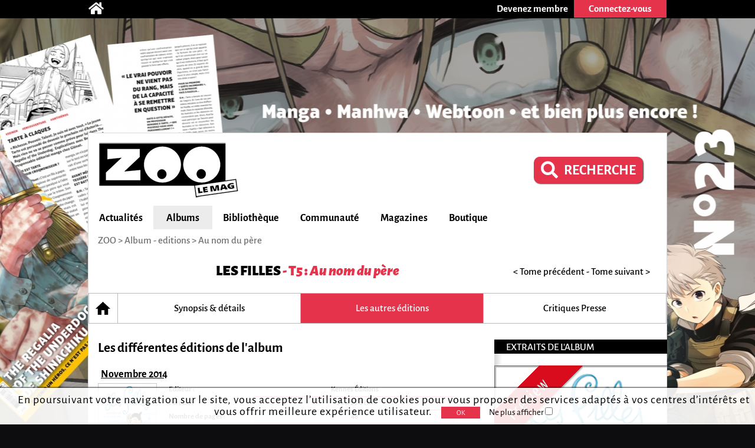

--- FILE ---
content_type: text/html; charset=utf-8
request_url: https://zoolemag.com/album-bd/les-filles/205987-5-au-nom-du-pere/editions
body_size: 5558
content:
<!DOCTYPE html><html lang="fr" xmlns:og="http://ogp.me/ns/book#"><head><script async src="//pagead2.googlesyndication.com/pagead/js/adsbygoogle.js"></script><script>(adsbygoogle = window.adsbygoogle || []).push({google_ad_client: "ca-pub-1257591953371321",enable_page_level_ads: true,overlays: {bottom: true}});</script><meta charset="utf-8"><meta name="viewport" content="width=device-width, initial-scale=1.0"><base href="https://zoolemag.com"><link rel="publisher" href="https://plus.google.com/u/0/109505745996265296004/posts"/><meta name="robots" content="index,follow"/><title>Les Filles - Au nom du père - Editions</title><meta name="description" content="Au nom du père - Les Filles les autres editions de l'oeuvre de l'album sur ZOO"/><meta property="og:title" content="Les Filles T.5 Au nom du père" /><meta property="og:type" content="book" /><meta property="og:url" content="https://zoolemag.com/album-bd/les-filles/205987-5-au-nom-du-pere/editions" /><meta property="og:image" content="https://cdn.zoolemag.com/red/alb/205987/64351-1.png" /><meta property="og:image:width" content="160"><meta property="og:image:height" content="250"><meta property="og:site_name" content="ZOO" /><meta property="og:description" content="Les filles sont sur le pied de guerre ! Elles doivent faire face, chacune de leur côté, à une nouvelle tempête." /><meta property="fb:app_id" content="390743581337092"/>
<link rel="icon" href="https://www.root.culturebd.com/favicon.ico?v=5"/><!--[if lt IE 9]><script src="js/lib/html5.js"></script><![endif]--><link rel='stylesheet' href='/css/screen.1766576398.css'><link href="https://www.bo.culturebd.com/smarty/templates/styles/jquery/jquery-ui.css" rel="stylesheet" type="text/css"/><script src='js/min/1663853645197_cbdLib.min.js'></script><link rel='stylesheet' href='css/fontawesome-all.min.css'/><link rel='publisher' href='https://plus.google.com/109505745996265296004'/><script src='js/min/UserSession.min.js'></script><script src="js/min/album_critiques_presse.min.js"></script><script src="js/min/followAuteur/FollowAuteurRequestor.min.js"></script><script src="js/min/followAuteur/AuteurController.min.js"></script><script src='js/min/BiblioReaded.min.js'></script><script src='js/min/BiblioCollection.min.js'></script><script src='js/min/BiblioWishlist.min.js'></script><script src='js/min/Biblio.min.js'></script><script src='js/min/album-editions.min.js'></script><script defer> $(document).on('ready',function(){ let AlbumControllerInstance = new AlbumController(9044,'.new-biblio-action-buttons-album .newfollowSerie'); }); </script><script src='/js/min/followSerie/FollowSerieRequestor.min.js'></script><script src='/js/min/followSerie/AlbumController.min.js'></script><script>var serie_id = 9044;</script><script src='js/min/cbd_likes.min.js'></script><script src='js/min/new-cbd_likes.min.js'></script><script> $(document).ready(function(){ let LIKE = new Like('0'); }); </script><script> $(document).ready(function(){ var COM = new Commentaire('5','205987','0','https://cdn.zoolemag.com/red/mbr/default.jpg','0'); }); </script><script> $(document).ready(function(){ new Affiliate('#culturaBuyUrl','9782875800534','Cultura'); }); </script><script src='js/min/Citation.min.js'></script><script> $(document).ready(function(){ let cit = new Citation('0'); }); </script><script src="https://kit.fontawesome.com/1f828caa3c.js"></script></head><body style="background-color:#0d0d0f; background-image:url('https://cdn.zoolemag.com/bus/hab/705/683311-1.jpg');" ten_id="5" pk_id="205987" ><noscript><iframe src="//www.googletagmanager.com/ns.html?id=GTM-5QH9CQ" height="0" width="0" style="display:none;visibility:hidden"></iframe></noscript><script>(function(w,d,s,l,i){w[l]=w[l]||[];w[l].push({'gtm.start': new Date().getTime(),event:'gtm.js'});var f=d.getElementsByTagName(s)[0],j=d.createElement(s),dl=l!='dataLayer'?'&l='+l:'';j.async=true;j.src='//www.googletagmanager.com/gtm.js?id='+i+dl;f.parentNode.insertBefore(j,f);})(window,document,'script','dataLayer','GTM-5QH9CQ');</script><section id="topBar"><div class="inner"><div class="community"><a href='/' title="Accueil"><span class="icon-home fas fa-home"></span></a></div><div class="member"><a href="inscription"><div class="subscribe-btn btn-medium"><span>Devenez membre</span></div></a><div class="login"><div class="login-btn btn-medium-selected " id="subscribe"><span>Connectez-vous</span></div><div class="login-panel panel-over" id="connectBarSubscribe" style="display:none;"><form id="form_auth" class="classic" type="POST"><div class='field'><label for="login-email">E-mail ou pseudo</label><input type="text" id="login-email" name="login"/></div><div class='field'><label for="login-password">Mot de passe</label><input type="password" id="login-password" name="password"/></div><input type="submit" id="submitAuthentification" class="login-submit btn-new-red" value="Connexion"/><a class="lost-password">Mot de passe oublié ?</a></form><form id="form_resetpw" class="classic"><p class="notice">Entrez votre E-mail ou pseudo, un nouveau mot de passe vous sera envoyé par e-mail</p><div class='field'><label for="resetpw-email" class="required">E-mail ou pseudo</label><input type="text" id="resetpw-email" name="login" required/></div><input type="submit" class="resetpw-submit btn-new-red" value="Réinitialiser"/></form></div></div></div></div></section><div id="main" class=""><header><a href="./" title="Accueil"><img src="/img/brand/logo.png" alt="ZOO" /></a><div class="main-search" style="margin-right: 40px;margin-top: 20px;"><a href="recherche" type="button" class="mtbt mtbt-red" style="margin-top: 20px;border-radius: 10px"><div style="display: flex;flex-direction: row;align-items: center;"><i class="fa fa-search" style="font-size: 29px;margin-right: 10px"></i><p style="font-weight: 700;font-size: 24px">RECHERCHE</p></div></a></div><nav><ul id="menu"><li class="mainMenu"><a href="/index/actualite">Actualités</a><ul class="submenu"><li><a href="/index/anecdote">Anecdotes</a></li><li><a href="/index/critique">Critiques</a></li><li><a href="/index/interview">Interviews</a></li><li><a href="/index/actualite">News</a></li><li><a href="/index/jeu-concours">Jeux-concours</a></li></ul></li><li class="mainMenu"><a href="/index/nouveaute">Albums</a><ul class="submenu"><li><a href="/index/a-paraitre">À paraître</a></li><li><a href="/index/bande-annonce">Bandes-annonces</a></li><li><a href="/index/nouveaute">Nouveautés</a></li><li><a href="/index/preview">Previews</a></li><li><a href="/index/quiz">Quiz</a></li></ul></li><li class="mainMenu"><a href="ma-collection">Bibliothèque</a><ul class="submenu"><li><a href="/actualites/articles/2019/03/678-zoo-lance-sa-gestion-de-collection-et-son-appli">Comment ça marche ?</a></li><li><a href="ma-collection">Ma collection</a></li><li><a href="ma-wishlist">Mes souhaits</a></li><li><a href="mes-lectures">Mes lectures</a></li><li><a href="create/album">Créer un album</a></li></ul></li><li class="mainMenu"><a href="communaute">Communauté</a><ul class="submenu"><li><a href="communaute">L'actualité de la communauté</a></li><li><a href="communaute/avantages-membre">Avantages membre</li><li><a href="communaute/devenez-super-membre">Devenez super membre</li></ul></li><li class="mainMenu"><a href="zoo-le-mag">Magazines</a><ul class="submenu"><li><a href="zoo-le-mag/abonnement-pro">S’abonner à ZOO (Pro)</a></li><li><a href="zoo-manga/abonnement-pro">S’abonner à ZOO Manga (Pro)</a></li><li><a href="zoo-le-mag-distribution">Où trouver ZOO</a></li><li><a href="zoo-le-mag">ZOO numérique</a></li></ul></li><li class="mainMenu"><a href="boutique">Boutique</a></li></ul><p id="navigation"><span class='hidden' id='activeTab'>42</span>ZOO > Album - editions > Au nom du père</p></nav></header><section id="album" class="content content-aside-album" itemscope itemtype="https://schema.org/Book"><div class="leading"><div class="album-header">
    <div class="header">
        <h1 id="h-alb-titre" class="Title center-text" itemprop="name"><a id="a-serie"
                    ser_id="9044" href="https://zoolemag.com/serie-9044-les-filles">Les Filles</a> <span>  - T5  :
                                 <i>Au nom du père</i></span></h1>
    </div>
    <div class="nav-tome"><a class='nav' href="album-bd/les-filles/205986-4-telle-mere-telle-fille/editions" target="_self">< Tome précédent</a><span class="span-sep"> - </span><a class='nav' href="album-bd/les-filles/220936-6-bain-de-minuit/editions" target="_self">Tome suivant ></a></div></div>
<div class="navbar"><a class="nav-item home" href="https://zoolemag.com/album-bd/les-filles/205987-5-au-nom-du-pere"></a><a class="nav-item" href="https://zoolemag.com/album-bd/les-filles/205987-5-au-nom-du-pere/resume"><div>Synopsis & détails</div></a><a class="nav-item current" ><div>Les autres éditions</div></a><a class="nav-item" href="https://zoolemag.com/album-bd/les-filles/205987-5-au-nom-du-pere/critiques/presse"><div>Critiques Presse</div></a></div><div class="albumHomeContainer"><div class="albumHomeContent"><h2 class="titleInfo title-to-align"> Les différentes éditions de l'album</h2><div><div class="edition"><a href="album-bd/les-filles/205987-5-au-nom-du-pere"><div><h3 class="catTitle">Novembre 2014</h3><div class="edition-cover"><img src="https://cdn.zoolemag.com/red/alb/205987/64351-1.png"></div><div class="edition-detail"><table><tr><td class="title"><p>Editeur :</p></td><td class="value"><div><p>Kennes Éditions</p></div></td></tr><tr><td class="title"><p>Format :</p></td><td class="value"><div><p>20 x 26.6 cm</p></div></td></tr><tr><td class="title"><p>Nombre de pages :</p></td><td class="value"><div><p>48</p></div></td></tr><tr><td class="title"><p>EAN :</p></td><td class="value"><div><p>9782875800534</p></div></td></tr><tr><td class="title"><p>Informations sur l'édition :</p></td><td class="value"><div><p>–</p></div></td></tr><tr><td class="title"><p>Détails de l'édition :</p></td><td class="value"><div><p>–</p></div></td></tr><tr><td class="title"><p>Date de parution :</p></td><td class="value"><div><p>26/11/2014</p></div></td></tr><tr><td class="title"><p>Date de dépôt légal :</p></td><td class="value"><div><p>Novembre 2014</p></div></td></tr></table></div></div></a><div class='new-biblio-action-buttons'><div title="Ajouter à mes lectures"><img style="width:60px; height:60px" src="../img/ui/album_Lu.svg" id="alb_lu_205987" class='addToReaded'></div><div title="Ajouter à ma collection"><img style="width:60px; height:60px" src="../img/ui/album_Collection.svg" id="alb_col_205987" class='addToCollection'></div><div title="Ajouter à ma wishlist"><img style="width:60px; height:60px" src="../img/ui/album_Wishlist.svg" id="alb_wishlist_205987" class='addToWishlist'></div></div></div><div class="edition"><a href="album-bd/les-filles/43551-5-au-nom-du-pere"><div><h3 class="catTitle">Octobre 2007</h3><div class="edition-cover"><img src="https://cdn.zoolemag.com/red/alb/43551/444622-1.jpeg"></div><div class="edition-detail"><table><tr><td class="title"><p>Editeur :</p></td><td class="value"><div><p>Carabas</p></div></td></tr><tr><td class="title"><p>Format :</p></td><td class="value"><div><p>–</p></div></td></tr><tr><td class="title"><p>Nombre de pages :</p></td><td class="value"><div><p>46</p></div></td></tr><tr><td class="title"><p>EAN :</p></td><td class="value"><div><p>9782351001424</p></div></td></tr><tr><td class="title"><p>Informations sur l'édition :</p></td><td class="value"><div><p>Édition originale</p></div></td></tr><tr><td class="title"><p>Détails de l'édition :</p></td><td class="value"><div><p>–</p></div></td></tr><tr><td class="title"><p>Date de parution :</p></td><td class="value"><div><p>01/10/2007</p></div></td></tr><tr><td class="title"><p>Date de dépôt légal :</p></td><td class="value"><div><p>Octobre 2007</p></div></td></tr></table></div></div></a><div class='new-biblio-action-buttons'><div title="Ajouter à mes lectures"><img style="width:60px; height:60px" src="../img/ui/album_Lu.svg" id="alb_lu_43551" class='addToReaded'></div><div title="Ajouter à ma collection"><img style="width:60px; height:60px" src="../img/ui/album_Collection.svg" id="alb_col_43551" class='addToCollection'></div><div title="Ajouter à ma wishlist"><img style="width:60px; height:60px" src="../img/ui/album_Wishlist.svg" id="alb_wishlist_43551" class='addToWishlist'></div></div></div></div>
            <div id='div-lbx' class='lightbox hidden'>
                <div id='a-lbx-close' class='close2 v2 Icon block'>
                    
                </div>
                <iframe class='reader-iframe' src='https://reader.zoolemag.com/preview/205987'></iframe>
            </div>
            <div class="page-up"><img alt="" src="img/ui/arrow-up.png"> Haut de page</div><div id="comment-form-bottom"><form class="form-comment"><h2 class="titleInfo">Commentez et critiquez</h2><div class="cbd_rate"><span class="ratingDisplay"></span><span class="zone_rate"></span></div><div class="dial-box comment" id="formCommentBottom"><textarea class="comment-text" name="comment-text" maxlength="1200" placeholder="Participez à la discussion..." ></textarea><div class="dial"></div><p class='rest_char'><span class='sp-rate-rmn'>1200</span> caractères restants</p><div class="image"><span class="camera"><img src="img/ui/camera-v2.png"/><input class="btn-new-flat red" type="submit" value="Valider"/></span><input type="file" accept=".png,.jpg,.gif,.svg" class="hidden uploadImageComment"/><div class="preview"></div></div></div><div class="blog hidden"><label><span>Blog url<input class="urlBlog" style="margin-left:20px;position:relative;" type="text"/></label></div></form></div><div class="listComments" id="5-205987-comments"><h2 class="hidden" id="comment-header">Commentaire et critiques (<span id="commentCount" itemtype="commentCount">0</span>)</h2></div></div><aside class="aside"><h3 id="extraits-album">Extraits de l'album</h3><ul id="ul_bm_aex" class="extract"><a id="a_bm_aex"><li><img class="homemade-band corner preview" src="img/ui/bandeaux/preview.png" /><img src="https://cdn.zoolemag.com/red/alb/205987/320-sw/64351-1.png" alt="extrait de l'album" /><p>Lisez les premières planches</p></li></a></ul><h3>Achetez l'album</h3><a id="culturaBuyUrl" href="" class="buyButton  buyButton-blue  hidden" target="_blank"><div class="image" style="background:#25327b;"><img src="/img/buy/cultura.png"></div></a><a href="http://www.bdfugue.com/a/.?ref=293&ean=9782875800534" class="buyButton  buyButton-red " target="_blank"><div class="image" style="background:#cb1417;"><img src="/img/buy/BDFugue.png"></div></a><a href="https://www.awin1.com/cread.php?awinmid=12665&awinaffid=503555&clickref=&p=https://fnac.com/SearchResult/ResultList.aspx?Search=9782875800534" class="buyButton  buyButton-yellow " target="_blank"><div class="image" style="background:#E1A925;"><img src="/img/buy/fnac.png"></div></a><h3>Citations de l'album</h3><ul class='quotes'><form class="submit-quote" action="#"><div>Donnez votre citation préférée</div><textarea id='text-quote' maxlength="1200"></textarea>Nom du personnage <input type="text" id='character-quote' name="character"><input type="submit" value="&gt; Envoyer" class="btn-new-red"></form></ul></aside></div></section><footer><div class="centered"><div class='row'><div class="col"><h3>Actualités</h3><p><a href="/index/anecdote">Anecdotes</a></p><p><a href="/index/bande-annonce">Bandes-annonces</a></p><p><a href="/index/critique">Critiques</a></p><p><a href="/index/interview">Interviews</a></p><p><a href="/index/actualite">News</a></p><p><a href="/index/preview">Previews</a></p></div><div class="col"><h3>BD</h3><p><a href="/index/a-paraitre/BD">BD à paraître</a></p><p><a href="/index/bande-annonce/BD">Bandes-annonces BD</a></p><p><a href="/index/critique/BD">Critiques BD</a></p><p><a href="/index/nouveaute/BD">Nouveautés BD</a></p><p><a href="/index/preview/BD">Previews BD</a></p></div><div class="col"><h3>Manga</h3><p><a href="/index/a-paraitre/manga">Manga à paraître</a></p><p><a href="/index/bande-annonce/manga">Bandes-annonces manga</a></p><p><a href="/index/critique/manga">Critiques manga</a></p><p><a href="/index/nouveaute/manga">Nouveautés manga</a></p><p><a href="/index/preview/manga">Previews manga</a></p></div><div class="col"><h3>Jeunesse</h3><p><a href="/index/a-paraitre/jeunesse">Jeunesse à paraître</a></p><p><a href="/index/bande-annonce/jeunesse">Bandes-annonces jeunesse</a></p><p><a href="/index/critique/jeunesse">Critiques jeunesse</a></p><p><a href="/index/nouveaute/jeunesse">Nouveautés jeunesse</a></p><p><a href="/index/preview/jeunesse">Previews jeunesse</a></p></div><div class="col social"><div class="mobileHide absolute"><p class="who"><a href="/contact">Qui sommes-nous ?</a></p><div class="networks"><a target="_blank" href="https://www.facebook.com/zoolemag"><img src="/img/social/fb.png" alt="icône facebook ZOO" title="facebook ZOO"></a><a target="_blank" href="https://twitter.com/zoolemag"><img src="/img/social/x-twitter.svg" alt="icône twitter ZOO" title="twitter ZOO"></a><a target="_blank" href="https://zoolemag.com/RSS"><img src="/img/social/rss.png" alt="icône RSS ZOO" title="RSS ZOO"></a></div><div class="who" style="font-size:14px;"><a href="/politique-confidentialite">Politique de confidentialité</a></div></div></div></div><div class='row'><div class='app-links col'><a href="/zoo-l-app"><h2>> Notre application</h2></a><a target="_blank" href='https://itunes.apple.com/cy/app/culturebd/id1410752728'><img src='/img/store/apple_black&white.png' alt='icône app store'></a><a target="_blank" href='https://play.google.com/store/apps/details?id=com.nenuphar_development.culturebd'><img src='/img/store/google-white&black.png' alt='icône google play'></a></div><div class='col'><h2>Ma bibliothèque</h2><p><a class="block" href='/ma-collection'>Ma collection</a><a class="block" href='/ma-wishlist'>Ma liste de souhaits</a><br/><a href='/actualites/articles/2018/07/678-culturebd-lance-sa-gestion-de-collection-et-son-appli#formCommentBottom' class='block'>FAQ</a><a class="block" href='/create/album'>Vous ne trouvez pas un album ?</a></p></div></div></div></footer><a  href="https://zoolemag.com/manga/zoo-manga/321390-23-zoo-manga-t_23-janvier-fevrier-2026" id="bglink"></a>
</body></html>

--- FILE ---
content_type: text/html; charset=utf-8
request_url: https://reader.zoolemag.com/preview/205987
body_size: 333
content:
<!DOCTYPE html>
<html>
<head>
  <base href="/">

  <meta charset="UTF-8">
  <meta content="IE=Edge" http-equiv="X-UA-Compatible">
  <meta name="description" content="zooreader implementation for web">

  <!-- iOS meta tags & icons -->
  <meta name="apple-mobile-web-app-capable" content="yes">
  <meta name="apple-mobile-web-app-status-bar-style" content="black">
  <meta name="apple-mobile-web-app-title" content="zooreader_web">
  <link rel="apple-touch-icon" sizes="57x57" href="icons/apple-icon-57x57.png">
  <link rel="apple-touch-icon" sizes="60x60" href="icons/apple-icon-60x60.png">
  <link rel="apple-touch-icon" sizes="72x72" href="icons/apple-icon-72x72.png">
  <link rel="apple-touch-icon" sizes="76x76" href="icons/apple-icon-76x76.png">
  <link rel="apple-touch-icon" sizes="114x114" href="icons/apple-icon-114x114.png">
  <link rel="apple-touch-icon" sizes="120x120" href="icons/apple-icon-120x120.png">
  <link rel="apple-touch-icon" sizes="144x144" href="icons/apple-icon-144x144.png">
  <link rel="apple-touch-icon" sizes="152x152" href="icons/apple-icon-152x152.png">
  <link rel="apple-touch-icon" sizes="180x180" href="icons/apple-icon-180x180.png">
  <link rel="icon" type="image/png" sizes="192x192" href="icons/android-icon-192x192.png">
  <link rel="icon" type="image/png" sizes="32x32" href="icons/favicon-32x32.png">
  <link rel="icon" type="image/png" sizes="96x96" href="icons/favicon-96x96.png">
  <link rel="icon" type="image/png" sizes="16x16" href="icons/favicon-16x16.png">

  <!-- Favicon -->
  <link rel="icon" type="image/x-icon" href="favicon.ico"/>

  <title>zooreader_web</title>
  <link rel="manifest" href="icons/manifest.json">
  <meta name="msapplication-TileColor" content="#e5334c">
  <meta name="msapplication-TileImage" content="icons/ms-icon-144x144.png">

  <script>
    var serviceWorkerVersion = '723233438';
  </script>
  <script src="flutter.js" defer></script>
</head>
<body>
  <script>
    window.addEventListener('load', function(ev) {
      // Download main.dart.js
      _flutter.loader.loadEntrypoint({
        serviceWorker: {
          serviceWorkerVersion: serviceWorkerVersion,
        }
      }).then(function(engineInitializer) {
        return engineInitializer.initializeEngine();
      }).then(function(appRunner) {
        return appRunner.runApp();
      });
    });
  </script>
</body>
</html>


--- FILE ---
content_type: text/html; charset=UTF-8
request_url: https://zoolemag.com/bin/Biblio.ajx.php
body_size: 107
content:
{"b_ok":false,"str_message":"Veuillez vous connecter pour utiliser cette fonctionnalit\u00e9."}

--- FILE ---
content_type: text/html; charset=utf-8
request_url: https://www.google.com/recaptcha/api2/aframe
body_size: 266
content:
<!DOCTYPE HTML><html><head><meta http-equiv="content-type" content="text/html; charset=UTF-8"></head><body><script nonce="xoLf_8A-l432xMcmXpaq1w">/** Anti-fraud and anti-abuse applications only. See google.com/recaptcha */ try{var clients={'sodar':'https://pagead2.googlesyndication.com/pagead/sodar?'};window.addEventListener("message",function(a){try{if(a.source===window.parent){var b=JSON.parse(a.data);var c=clients[b['id']];if(c){var d=document.createElement('img');d.src=c+b['params']+'&rc='+(localStorage.getItem("rc::a")?sessionStorage.getItem("rc::b"):"");window.document.body.appendChild(d);sessionStorage.setItem("rc::e",parseInt(sessionStorage.getItem("rc::e")||0)+1);localStorage.setItem("rc::h",'1769348901500');}}}catch(b){}});window.parent.postMessage("_grecaptcha_ready", "*");}catch(b){}</script></body></html>

--- FILE ---
content_type: application/javascript
request_url: https://zoolemag.com/js/min/album-editions.min.js
body_size: 234
content:
$(document).ready(function(){let n=new BiblioReaded,t=new BiblioCollection,a=new BiblioWishlist;let e=$(".new-biblio-action-buttons");e.on("click",'[id^="alb_lu_"]',function(){let e=$(this).attr("id"),l=e.split("alb_lu_")[1];n.listen_addToReaded(l)}),e.on("click",'[id^="alb_col_"]',function(){let e=$(this).attr("id"),l=e.split("alb_col_")[1];t.listen_addToCollection(l)}),e.on("click",'[id^="alb_wishlist_"]',function(){let e=$(this).attr("id"),l=e.split("alb_wishlist_")[1];a.listen_addToWishlist(l)})});


--- FILE ---
content_type: application/javascript
request_url: https://zoolemag.com/js/min/BiblioCollection.min.js
body_size: 848
content:
function BiblioCollection(){Biblio.call(this);let e=this,o=document.getElementById("userCollec"),l=document.getElementById("collecMax"),i=document.getElementById("collec"),t=null;i&&(t=i.querySelector("img"));let n=document.getElementById("progressBarCollec"),r=document.getElementById("barCollec");function c(c,a){if(!c.b_ok)return;let s=$("#alb_col_"+a);if("../img/ui/librairie.svg"===s.attr("src")?(s.removeClass("addToCollection"),s.addClass("removeFromCollection"),s.attr("src","../img/ui/librairie_ok.svg")):"../img/ui/album_Collection.svg"===s.attr("src")&&(s.removeClass("addToCollection"),s.addClass("removeFromCollection"),s.attr("src","../img/ui/album_Collection_ok.svg")),s.hasClass("tomeSerieCollec")&&o){let e=parseInt(o.innerHTML);e+=1,o.innerHTML=e,r.style.width=parseInt(o.innerHTML)/parseInt(l.innerHTML)*100+"%",parseInt(o.innerHTML)==parseInt(l.innerHTML)&&(t.src="../img/ui/Collection_ok.svg",i.onclick=null,i.classList.add("full"),n.style.backgroundColor="transparent")}notificationManager&&notificationManager.active_bool&&notificationManager.refreshNotif(),e.followSerieThen&&e.AlbumControllerInstance.follow()}function a(e,c){if(!e.b_ok)return;let a=$("#alb_col_"+c);if("../img/ui/librairie_ok.svg"===a.attr("src")?(a.removeClass("removeFromCollection"),a.addClass("addToCollection"),a.attr("src","../img/ui/librairie.svg")):"../img/ui/album_Collection_ok.svg"===a.attr("src")&&(a.removeClass("removeFromCollection"),a.addClass("addToCollection"),a.attr("src","../img/ui/album_Collection.svg")),a.hasClass("tomeSerieCollec")&&o){let e=parseInt(o.innerHTML);e-=1,o.innerHTML=e,r.style.width=parseInt(o.innerHTML)/parseInt(l.innerHTML)*100+"%",parseInt(o.innerHTML)<parseInt(l.innerHTML)&&(t.src="../img/ui/Collection.svg",i.onclick=popupCollec,i.setAttribute("clicked","true"),parseInt(o.innerHTML)==parseInt(l.innerHTML)&&"true"===i.getAttribute("clicked")&&(t.src="../img/ui/Collection_ok.svg"),i.classList.remove("full"),n.style.backgroundColor="#0065")}notificationManager&&notificationManager.active_bool&&notificationManager.refreshNotif()}function s(e){i.querySelector("img").src="../img/ui/Collection_ok.svg",document.querySelectorAll("img.tomeSerieCollec").forEach((e=>{e.classList.remove("addToCollection"),e.classList.add("removeFromCollection"),e.src="../img/ui/librairie_ok.svg"})),e.b_ok&&notificationManager&&notificationManager.active_bool&&notificationManager.refreshNotif()}$(document).on("click",this.list+" .col .removeFromCollection",this.removeFromCollection),$(document).on("click",this.list+" .col .moveToCollection",this.moveToCollectionFromWishlist),this.listen_addToCollection=function(o){let l=$("#alb_col_"+o);l.hasClass("removeFromCollection")?confirm("Voulez-vous supprimer cet album de votre collection ?")&&e.AlbumRemoveFromCollec(o,a,l):l.hasClass("addToCollection")&&e.addToCollection(o,c,l)},this.listen_addAllToCollection=function(o){e.addAllToCollection(o,s)}}

--- FILE ---
content_type: image/svg+xml
request_url: https://zoolemag.com/img/ui/basket.yellow.svg
body_size: 714
content:
<svg id="Calque_1" data-name="Calque 1" xmlns="http://www.w3.org/2000/svg" viewBox="0 0 713.87 451.1"><defs><style>.cls-1{fill:#ddad28;}.cls-2{fill:none;}.cls-2,.cls-4{stroke:#1d1d1b;stroke-linecap:round;stroke-miterlimit:10;stroke-width:15px;}.cls-3{fill:#1d1d1b;}.cls-4{fill:#fff;}</style></defs><rect class="cls-1" x="194.37" y="34.2" width="280.55" height="280.55"/><path class="cls-2" d="M545.48,19.05c-22.79,33.52,23.18,150.32,23.18,150.32C456.59,258,271,312.13,271,312.13s-14.17-59.91-83.71-174.07c-6.76-11.08-26.59-27.14-39.19-33.79,0,0-29.73-17-63.44-2.44"/><circle class="cls-2" cx="625.67" cy="269.69" r="31.2"/><path class="cls-2" d="M542.79,18s-156.7,139.59-355.46,120"/><ellipse class="cls-3" cx="81.42" cy="102.52" rx="25.03" ry="14.35" transform="translate(-24.36 25.38) rotate(-15.44)"/><line class="cls-2" x1="253.12" y1="139.09" x2="319.45" y2="288.32"/><line class="cls-2" x1="325.08" y1="127.96" x2="380.84" y2="260.98"/><line class="cls-2" x1="391.31" y1="107.07" x2="444.39" y2="241.88"/><line class="cls-2" x1="452.17" y1="78.82" x2="501.78" y2="202.86"/><line class="cls-2" x1="502.42" y1="48.45" x2="551.91" y2="172.41"/><path class="cls-2" d="M236.87,217.47s189.79-7.11,305.92-114.95"/><line class="cls-2" x1="447.25" y1="247.11" x2="624.97" y2="239.05"/><polyline class="cls-2" points="314.19 297.03 280.7 350.84 293.46 383.83"/><circle class="cls-4" cx="303.44" cy="407.47" r="31.2"/></svg>

--- FILE ---
content_type: image/svg+xml
request_url: https://zoolemag.com/img/ui/album_Lu.svg
body_size: 1055
content:
<svg xmlns="http://www.w3.org/2000/svg" width="81" height="81" viewBox="0 0 81 81">
  <g id="Lu" transform="translate(0.814 0.814)">
    <g id="Lu-2" data-name="Lu" transform="translate(-18.011 -18.011)">
      <path id="Tracé_161" data-name="Tracé 161" d="M24.117,18.011H91.278a6.1,6.1,0,0,1,6.106,6.106V91.278a6.1,6.1,0,0,1-6.106,6.106H24.117a6.1,6.1,0,0,1-6.106-6.106V24.117A6.1,6.1,0,0,1,24.117,18.011Z" fill="#fff" stroke="#e63150" stroke-width="1.628"/>
      <text id="Lu-3" data-name="Lu" transform="translate(50.046 87.172)" fill="#e7334f" font-size="15" font-family="Aptifer Sans LT Pro" font-weight="500"><tspan x="0" y="0">Lu</tspan></text>
      <g id="Groupe_1061" data-name="Groupe 1061">
        <path id="Tracé_162" data-name="Tracé 162" d="M88,63.62l-.875,3.2s-10.583-2.544-20.6.875H61.564s-6.838-2.747-18.174,0l-1.445-3.155s12.9-3.928,19.4,0H66A26.453,26.453,0,0,1,88,63.62Z" fill="#fff" stroke="#e6344d" stroke-linecap="round" stroke-linejoin="round" stroke-width="2.239"/>
        <path id="Tracé_163" data-name="Tracé 163" d="M64.413,33.519a25.1,25.1,0,0,0-23.852-.875l1.364,31.871s13.31-3.48,19.4,0c0,0,4.315.651,5.841-.488a28.924,28.924,0,0,1,20.82-.448L88.225,33.4C88.245,33.438,71.943,27.5,64.413,33.519Z" fill="#fff" stroke="#e6344d" stroke-linecap="round" stroke-linejoin="round" stroke-width="2.239"/>
        <path id="Tracé_164" data-name="Tracé 164" d="M64.413,64.7V33.519s-3.643-5.8-20.006-5.251l.387,32.359C44.815,60.628,56.171,57.9,64.413,64.7Z" fill="#fff" stroke="#e6344d" stroke-linecap="round" stroke-linejoin="round" stroke-width="2.239"/>
        <path id="Tracé_165" data-name="Tracé 165" d="M64.413,64.556V33.316s3.216-5.556,19.741-5.027l.061,31.036S72.737,58.043,64.413,64.556Z" fill="#fff" stroke="#e6344d" stroke-linecap="round" stroke-linejoin="round" stroke-width="2.239"/>
      </g>
      <g id="Groupe_1062" data-name="Groupe 1062">
        <path id="Tracé_166" data-name="Tracé 166" d="M41.68,43.39a13.524,13.524,0,0,0-11.56,5.495c-4.477,6.187-2.707,14.043-2.279,15.121s3.175,7.835,10.583,8.446,10.522-.834,13.269-3.093a15.253,15.253,0,0,0,4.03-5.536,19.362,19.362,0,0,0-1.954-15.3S49.17,42.494,41.68,43.39Z" fill="#e6344d"/>
        <path id="Tracé_167" data-name="Tracé 167" d="M39.136,56.68s-.081-2.361-.041-4.192a1.911,1.911,0,0,1,1.974-1.913,1.794,1.794,0,0,1,2.117,1.465c.305,1.689.468,4.294.468,4.294l5.108-.509a2.007,2.007,0,0,1,2.117,1.933c.041,1.974.163,2.279-2.056,2.605s-4.6.753-4.6.753-.387.488.081,3.521c.468,3.073-2.056,3.032-2.056,3.032s-2.056.427-2.463-2.381c-.387-2.809-.529-3.846-.529-3.846l-4.8-.183s-1.14.041-1.71-2.1S35.493,56.9,35.493,56.9Z" fill="#fff"/>
      </g>
    </g>
  </g>
</svg>


--- FILE ---
content_type: application/javascript
request_url: https://zoolemag.com/js/min/album_critiques_presse.min.js
body_size: 169
content:
$(document).ready(function(){let $body=$("body");$ten_id=$body.attr("ten_id"),$pk_id=$body.attr("pk_id");var $lightbox=new Lightbox("#ul_bm_aex","extrait",1);$(".read-extract").on("click",function(){$lightbox.enable()})});

--- FILE ---
content_type: text/javascript; charset=utf-8
request_url: https://unpkg.com/canvaskit-wasm@0.35.0/bin/canvaskit.js
body_size: 38387
content:

var CanvasKitInit = (() => {
  var _scriptDir = typeof document !== 'undefined' && document.currentScript ? document.currentScript.src : undefined;
  if (typeof __filename !== 'undefined') _scriptDir = _scriptDir || __filename;
  return (
function(CanvasKitInit) {
  CanvasKitInit = CanvasKitInit || {};


null;var v;v||(v=typeof CanvasKitInit !== 'undefined' ? CanvasKitInit : {});var da,fa;v.ready=new Promise(function(a,b){da=a;fa=b});
(function(a){a.Wd=a.Wd||[];a.Wd.push(function(){a.MakeSWCanvasSurface=function(b){var c=b;if("CANVAS"!==c.tagName&&(c=document.getElementById(b),!c))throw"Canvas with id "+b+" was not found";if(b=a.MakeSurface(c.width,c.height))b.Od=c;return b};a.MakeCanvasSurface||(a.MakeCanvasSurface=a.MakeSWCanvasSurface);a.MakeSurface=function(b,c){var f={width:b,height:c,colorType:a.ColorType.RGBA_8888,alphaType:a.AlphaType.Unpremul,colorSpace:a.ColorSpace.SRGB},h=b*c*4,m=a._malloc(h);if(f=a.Surface._makeRasterDirect(f,
m,4*b))f.Od=null,f.Ff=b,f.Bf=c,f.Df=h,f.af=m,f.getCanvas().clear(a.TRANSPARENT);return f};a.MakeRasterDirectSurface=function(b,c,f){return a.Surface._makeRasterDirect(b,c.byteOffset,f)};a.Surface.prototype.flush=function(b){a.Pd(this.Nd);this._flush();if(this.Od){var c=new Uint8ClampedArray(a.HEAPU8.buffer,this.af,this.Df);c=new ImageData(c,this.Ff,this.Bf);b?this.Od.getContext("2d").putImageData(c,0,0,b[0],b[1],b[2]-b[0],b[3]-b[1]):this.Od.getContext("2d").putImageData(c,0,0)}};a.Surface.prototype.dispose=
function(){this.af&&a._free(this.af);this.delete()};a.Pd=a.Pd||function(){}})})(v);
(function(a){a.Wd=a.Wd||[];a.Wd.push(function(){function b(n,q,x){return n&&n.hasOwnProperty(q)?n[q]:x}function c(n){var q=ha(ka);ka[q]=n;return q}function f(n){return n.naturalHeight||n.videoHeight||n.displayHeight||n.height}function h(n){return n.naturalWidth||n.videoWidth||n.displayWidth||n.width}function m(n,q,x,C){n.bindTexture(n.TEXTURE_2D,q);C||x.alphaType!==a.AlphaType.Premul||n.pixelStorei(n.UNPACK_PREMULTIPLY_ALPHA_WEBGL,!0);return q}function t(n,q,x){x||q.alphaType!==a.AlphaType.Premul||
n.pixelStorei(n.UNPACK_PREMULTIPLY_ALPHA_WEBGL,!1);n.bindTexture(n.TEXTURE_2D,null)}a.GetWebGLContext=function(n,q){if(!n)throw"null canvas passed into makeWebGLContext";var x={alpha:b(q,"alpha",1),depth:b(q,"depth",1),stencil:b(q,"stencil",8),antialias:b(q,"antialias",0),premultipliedAlpha:b(q,"premultipliedAlpha",1),preserveDrawingBuffer:b(q,"preserveDrawingBuffer",0),preferLowPowerToHighPerformance:b(q,"preferLowPowerToHighPerformance",0),failIfMajorPerformanceCaveat:b(q,"failIfMajorPerformanceCaveat",
0),enableExtensionsByDefault:b(q,"enableExtensionsByDefault",1),explicitSwapControl:b(q,"explicitSwapControl",0),renderViaOffscreenBackBuffer:b(q,"renderViaOffscreenBackBuffer",0)};x.majorVersion=q&&q.majorVersion?q.majorVersion:"undefined"!==typeof WebGL2RenderingContext?2:1;if(x.explicitSwapControl)throw"explicitSwapControl is not supported";n=la(n,x);if(!n)return 0;ma(n);return n};a.deleteContext=function(n){w===na[n]&&(w=null);"object"==typeof JSEvents&&JSEvents.Ag(na[n].ke.canvas);na[n]&&na[n].ke.canvas&&
(na[n].ke.canvas.yf=void 0);na[n]=null};a._setTextureCleanup({deleteTexture:function(n,q){var x=ka[q];x&&na[n].ke.deleteTexture(x);ka[q]=null}});a.zf=function(n){if(!this.Pd(n))return null;var q=this._MakeGrContext();if(!q)return null;q.Nd=n;return q};a.MakeGrContext=a.zf;a.MakeOnScreenGLSurface=function(n,q,x,C){if(!this.Pd(n.Nd))return null;q=this._MakeOnScreenGLSurface(n,q,x,C);if(!q)return null;q.Nd=n.Nd;return q};a.MakeRenderTarget=function(){var n=arguments[0];if(!this.Pd(n.Nd))return null;
if(3===arguments.length){var q=this._MakeRenderTargetWH(n,arguments[1],arguments[2]);if(!q)return null}else if(2===arguments.length){if(q=this._MakeRenderTargetII(n,arguments[1]),!q)return null}else return null;q.Nd=n.Nd;return q};a.MakeWebGLCanvasSurface=function(n,q,x){q=q||null;var C=n,H="undefined"!==typeof OffscreenCanvas&&C instanceof OffscreenCanvas;if(!("undefined"!==typeof HTMLCanvasElement&&C instanceof HTMLCanvasElement||H||(C=document.getElementById(n),C)))throw"Canvas with id "+n+" was not found";
n=this.GetWebGLContext(C,x);if(!n||0>n)throw"failed to create webgl context: err "+n;n=this.MakeGrContext(n);q=this.MakeOnScreenGLSurface(n,C.width,C.height,q);return q?q:(q=C.cloneNode(!0),C.parentNode.replaceChild(q,C),q.classList.add("ck-replaced"),a.MakeSWCanvasSurface(q))};a.MakeCanvasSurface=a.MakeWebGLCanvasSurface;a.Surface.prototype.makeImageFromTexture=function(n,q){a.Pd(this.Nd);n=c(n);if(q=this._makeImageFromTexture(this.Nd,n,q))q.Me=n;return q};a.Surface.prototype.makeImageFromTextureSource=
function(n,q,x){q||(q={height:f(n),width:h(n),colorType:a.ColorType.RGBA_8888,alphaType:x?a.AlphaType.Premul:a.AlphaType.Unpremul});q.colorSpace||(q.colorSpace=a.ColorSpace.SRGB);a.Pd(this.Nd);var C=w.ke;x=m(C,C.createTexture(),q,x);2===w.version?C.texImage2D(C.TEXTURE_2D,0,C.RGBA,q.width,q.height,0,C.RGBA,C.UNSIGNED_BYTE,n):C.texImage2D(C.TEXTURE_2D,0,C.RGBA,C.RGBA,C.UNSIGNED_BYTE,n);t(C,q);return this.makeImageFromTexture(x,q)};a.Surface.prototype.updateTextureFromSource=function(n,q,x){if(n.Me){a.Pd(this.Nd);
var C=n.getImageInfo(),H=w.ke,M=m(H,ka[n.Me],C,x);2===w.version?H.texImage2D(H.TEXTURE_2D,0,H.RGBA,h(q),f(q),0,H.RGBA,H.UNSIGNED_BYTE,q):H.texImage2D(H.TEXTURE_2D,0,H.RGBA,H.RGBA,H.UNSIGNED_BYTE,q);t(H,C,x);this._resetContext();ka[n.Me]=null;n.Me=c(M);C.colorSpace=n.getColorSpace();q=this._makeImageFromTexture(this.Nd,n.Me,C);x=n.Md.Ud;H=n.Md.ae;n.Md.Ud=q.Md.Ud;n.Md.ae=q.Md.ae;q.Md.Ud=x;q.Md.ae=H;q.delete();C.colorSpace.delete()}};a.MakeLazyImageFromTextureSource=function(n,q,x){q||(q={height:f(n),
width:h(n),colorType:a.ColorType.RGBA_8888,alphaType:x?a.AlphaType.Premul:a.AlphaType.Unpremul});q.colorSpace||(q.colorSpace=a.ColorSpace.SRGB);var C={makeTexture:function(){var H=w,M=H.ke,A=m(M,M.createTexture(),q,x);2===H.version?M.texImage2D(M.TEXTURE_2D,0,M.RGBA,q.width,q.height,0,M.RGBA,M.UNSIGNED_BYTE,n):M.texImage2D(M.TEXTURE_2D,0,M.RGBA,M.RGBA,M.UNSIGNED_BYTE,n);t(M,q,x);return c(A)},freeSrc:function(){}};"VideoFrame"===n.constructor.name&&(C.freeSrc=function(){n.close()});return a.Image._makeFromGenerator(q,
C)};a.Pd=function(n){return n?ma(n):!1}})})(v);
(function(a){function b(e,d,g,l,r){for(var y=0;y<e.length;y++)d[y*g+(y*r+l+g)%g]=e[y];return d}function c(e){for(var d=e*e,g=Array(d);d--;)g[d]=0===d%(e+1)?1:0;return g}function f(e){return e?e.constructor===Float32Array&&4===e.length:!1}function h(e){return(n(255*e[3])<<24|n(255*e[0])<<16|n(255*e[1])<<8|n(255*e[2])<<0)>>>0}function m(e){if(e&&e._ck)return e;if(e instanceof Float32Array){for(var d=Math.floor(e.length/4),g=new Uint32Array(d),l=0;l<d;l++)g[l]=h(e.slice(4*l,4*(l+1)));return g}if(e instanceof
Uint32Array)return e;if(e instanceof Array&&e[0]instanceof Float32Array)return e.map(h)}function t(e){if(void 0===e)return 1;var d=parseFloat(e);return e&&-1!==e.indexOf("%")?d/100:d}function n(e){return Math.round(Math.max(0,Math.min(e||0,255)))}function q(e,d){d&&d._ck||a._free(e)}function x(e,d,g){if(!e||!e.length)return V;if(e&&e._ck)return e.byteOffset;var l=a[d].BYTES_PER_ELEMENT;g||(g=a._malloc(e.length*l));a[d].set(e,g/l);return g}function C(e){var d={de:V,count:e.length,colorType:a.ColorType.RGBA_F32};
if(e instanceof Float32Array)d.de=x(e,"HEAPF32"),d.count=e.length/4;else if(e instanceof Uint32Array)d.de=x(e,"HEAPU32"),d.colorType=a.ColorType.RGBA_8888;else if(e instanceof Array){if(e&&e.length){for(var g=a._malloc(16*e.length),l=0,r=g/4,y=0;y<e.length;y++)for(var E=0;4>E;E++)a.HEAPF32[r+l]=e[y][E],l++;e=g}else e=V;d.de=e}else throw"Invalid argument to copyFlexibleColorArray, Not a color array "+typeof e;return d}function H(e){if(!e)return V;var d=Vb.toTypedArray();if(e.length){if(6===e.length||
9===e.length)return x(e,"HEAPF32",Oa),6===e.length&&a.HEAPF32.set(zd,6+Oa/4),Oa;if(16===e.length)return d[0]=e[0],d[1]=e[1],d[2]=e[3],d[3]=e[4],d[4]=e[5],d[5]=e[7],d[6]=e[12],d[7]=e[13],d[8]=e[15],Oa;throw"invalid matrix size";}if(void 0===e.m11)throw"invalid matrix argument";d[0]=e.m11;d[1]=e.m21;d[2]=e.m41;d[3]=e.m12;d[4]=e.m22;d[5]=e.m42;d[6]=e.m14;d[7]=e.m24;d[8]=e.m44;return Oa}function M(e){if(!e)return V;var d=Wb.toTypedArray();if(e.length){if(16!==e.length&&6!==e.length&&9!==e.length)throw"invalid matrix size";
if(16===e.length)return x(e,"HEAPF32",$a);d.fill(0);d[0]=e[0];d[1]=e[1];d[3]=e[2];d[4]=e[3];d[5]=e[4];d[7]=e[5];d[10]=1;d[12]=e[6];d[13]=e[7];d[15]=e[8];6===e.length&&(d[12]=0,d[13]=0,d[15]=1);return $a}if(void 0===e.m11)throw"invalid matrix argument";d[0]=e.m11;d[1]=e.m21;d[2]=e.m31;d[3]=e.m41;d[4]=e.m12;d[5]=e.m22;d[6]=e.m32;d[7]=e.m42;d[8]=e.m13;d[9]=e.m23;d[10]=e.m33;d[11]=e.m43;d[12]=e.m14;d[13]=e.m24;d[14]=e.m34;d[15]=e.m44;return $a}function A(e,d){return x(e,"HEAPF32",d||fb)}function N(e,
d,g,l){var r=Xb.toTypedArray();r[0]=e;r[1]=d;r[2]=g;r[3]=l;return fb}function S(e){for(var d=new Float32Array(4),g=0;4>g;g++)d[g]=a.HEAPF32[e/4+g];return d}function T(e,d){return x(e,"HEAPF32",d||ia)}function pa(e,d){return x(e,"HEAPF32",d||Yb)}function ta(){for(var e=0,d=0;d<arguments.length-1;d+=2)e+=arguments[d]*arguments[d+1];return e}function gb(e,d,g){for(var l=Array(e.length),r=0;r<g;r++)for(var y=0;y<g;y++){for(var E=0,K=0;K<g;K++)E+=e[g*r+K]*d[g*K+y];l[r*g+y]=E}return l}function hb(e,d){for(var g=
gb(d[0],d[1],e),l=2;l<d.length;)g=gb(g,d[l],e),l++;return g}a.Color=function(e,d,g,l){void 0===l&&(l=1);return a.Color4f(n(e)/255,n(d)/255,n(g)/255,l)};a.ColorAsInt=function(e,d,g,l){void 0===l&&(l=255);return(n(l)<<24|n(e)<<16|n(d)<<8|n(g)<<0&268435455)>>>0};a.Color4f=function(e,d,g,l){void 0===l&&(l=1);return Float32Array.of(e,d,g,l)};Object.defineProperty(a,"TRANSPARENT",{get:function(){return a.Color4f(0,0,0,0)}});Object.defineProperty(a,"BLACK",{get:function(){return a.Color4f(0,0,0,1)}});Object.defineProperty(a,
"WHITE",{get:function(){return a.Color4f(1,1,1,1)}});Object.defineProperty(a,"RED",{get:function(){return a.Color4f(1,0,0,1)}});Object.defineProperty(a,"GREEN",{get:function(){return a.Color4f(0,1,0,1)}});Object.defineProperty(a,"BLUE",{get:function(){return a.Color4f(0,0,1,1)}});Object.defineProperty(a,"YELLOW",{get:function(){return a.Color4f(1,1,0,1)}});Object.defineProperty(a,"CYAN",{get:function(){return a.Color4f(0,1,1,1)}});Object.defineProperty(a,"MAGENTA",{get:function(){return a.Color4f(1,
0,1,1)}});a.getColorComponents=function(e){return[Math.floor(255*e[0]),Math.floor(255*e[1]),Math.floor(255*e[2]),e[3]]};a.parseColorString=function(e,d){e=e.toLowerCase();if(e.startsWith("#")){d=255;switch(e.length){case 9:d=parseInt(e.slice(7,9),16);case 7:var g=parseInt(e.slice(1,3),16);var l=parseInt(e.slice(3,5),16);var r=parseInt(e.slice(5,7),16);break;case 5:d=17*parseInt(e.slice(4,5),16);case 4:g=17*parseInt(e.slice(1,2),16),l=17*parseInt(e.slice(2,3),16),r=17*parseInt(e.slice(3,4),16)}return a.Color(g,
l,r,d/255)}return e.startsWith("rgba")?(e=e.slice(5,-1),e=e.split(","),a.Color(+e[0],+e[1],+e[2],t(e[3]))):e.startsWith("rgb")?(e=e.slice(4,-1),e=e.split(","),a.Color(+e[0],+e[1],+e[2],t(e[3]))):e.startsWith("gray(")||e.startsWith("hsl")||!d||(e=d[e],void 0===e)?a.BLACK:e};a.multiplyByAlpha=function(e,d){e=e.slice();e[3]=Math.max(0,Math.min(e[3]*d,1));return e};a.Malloc=function(e,d){var g=a._malloc(d*e.BYTES_PER_ELEMENT);return{_ck:!0,length:d,byteOffset:g,se:null,subarray:function(l,r){l=this.toTypedArray().subarray(l,
r);l._ck=!0;return l},toTypedArray:function(){if(this.se&&this.se.length)return this.se;this.se=new e(a.HEAPU8.buffer,g,d);this.se._ck=!0;return this.se}}};a.Free=function(e){a._free(e.byteOffset);e.byteOffset=V;e.toTypedArray=null;e.se=null};var Oa=V,Vb,$a=V,Wb,fb=V,Xb,Ha,ia=V,Cc,Ta=V,Dc,Zb=V,Ec,$b=V,ac,xb=V,Fc,Yb=V,Gc,Hc=V,zd=Float32Array.of(0,0,1),V=0;a.onRuntimeInitialized=function(){function e(d,g,l,r,y,E){E||(E=4*r.width,r.colorType===a.ColorType.RGBA_F16?E*=2:r.colorType===a.ColorType.RGBA_F32&&
(E*=4));var K=E*r.height;var O=y?y.byteOffset:a._malloc(K);if(!d._readPixels(r,O,E,g,l))return y||a._free(O),null;if(y)return y.toTypedArray();switch(r.colorType){case a.ColorType.RGBA_8888:case a.ColorType.RGBA_F16:d=(new Uint8Array(a.HEAPU8.buffer,O,K)).slice();break;case a.ColorType.RGBA_F32:d=(new Float32Array(a.HEAPU8.buffer,O,K)).slice();break;default:return null}a._free(O);return d}Xb=a.Malloc(Float32Array,4);fb=Xb.byteOffset;Wb=a.Malloc(Float32Array,16);$a=Wb.byteOffset;Vb=a.Malloc(Float32Array,
9);Oa=Vb.byteOffset;Fc=a.Malloc(Float32Array,12);Yb=Fc.byteOffset;Gc=a.Malloc(Float32Array,12);Hc=Gc.byteOffset;Ha=a.Malloc(Float32Array,4);ia=Ha.byteOffset;Cc=a.Malloc(Float32Array,4);Ta=Cc.byteOffset;Dc=a.Malloc(Float32Array,3);Zb=Dc.byteOffset;Ec=a.Malloc(Float32Array,3);$b=Ec.byteOffset;ac=a.Malloc(Int32Array,4);xb=ac.byteOffset;a.ColorSpace.SRGB=a.ColorSpace._MakeSRGB();a.ColorSpace.DISPLAY_P3=a.ColorSpace._MakeDisplayP3();a.ColorSpace.ADOBE_RGB=a.ColorSpace._MakeAdobeRGB();a.GlyphRunFlags={IsWhiteSpace:a._GlyphRunFlags_isWhiteSpace};
a.Path.MakeFromCmds=function(d){var g=x(d,"HEAPF32"),l=a.Path._MakeFromCmds(g,d.length);q(g,d);return l};a.Path.MakeFromVerbsPointsWeights=function(d,g,l){var r=x(d,"HEAPU8"),y=x(g,"HEAPF32"),E=x(l,"HEAPF32"),K=a.Path._MakeFromVerbsPointsWeights(r,d.length,y,g.length,E,l&&l.length||0);q(r,d);q(y,g);q(E,l);return K};a.Path.prototype.addArc=function(d,g,l){d=T(d);this._addArc(d,g,l);return this};a.Path.prototype.addOval=function(d,g,l){void 0===l&&(l=1);d=T(d);this._addOval(d,!!g,l);return this};a.Path.prototype.addPath=
function(){var d=Array.prototype.slice.call(arguments),g=d[0],l=!1;"boolean"===typeof d[d.length-1]&&(l=d.pop());if(1===d.length)this._addPath(g,1,0,0,0,1,0,0,0,1,l);else if(2===d.length)d=d[1],this._addPath(g,d[0],d[1],d[2],d[3],d[4],d[5],d[6]||0,d[7]||0,d[8]||1,l);else if(7===d.length||10===d.length)this._addPath(g,d[1],d[2],d[3],d[4],d[5],d[6],d[7]||0,d[8]||0,d[9]||1,l);else return null;return this};a.Path.prototype.addPoly=function(d,g){var l=x(d,"HEAPF32");this._addPoly(l,d.length/2,g);q(l,d);
return this};a.Path.prototype.addRect=function(d,g){d=T(d);this._addRect(d,!!g);return this};a.Path.prototype.addRRect=function(d,g){d=pa(d);this._addRRect(d,!!g);return this};a.Path.prototype.addVerbsPointsWeights=function(d,g,l){var r=x(d,"HEAPU8"),y=x(g,"HEAPF32"),E=x(l,"HEAPF32");this._addVerbsPointsWeights(r,d.length,y,g.length,E,l&&l.length||0);q(r,d);q(y,g);q(E,l)};a.Path.prototype.arc=function(d,g,l,r,y,E){d=a.LTRBRect(d-l,g-l,d+l,g+l);y=(y-r)/Math.PI*180-360*!!E;E=new a.Path;E.addArc(d,r/
Math.PI*180,y);this.addPath(E,!0);E.delete();return this};a.Path.prototype.arcToOval=function(d,g,l,r){d=T(d);this._arcToOval(d,g,l,r);return this};a.Path.prototype.arcToRotated=function(d,g,l,r,y,E,K){this._arcToRotated(d,g,l,!!r,!!y,E,K);return this};a.Path.prototype.arcToTangent=function(d,g,l,r,y){this._arcToTangent(d,g,l,r,y);return this};a.Path.prototype.close=function(){this._close();return this};a.Path.prototype.conicTo=function(d,g,l,r,y){this._conicTo(d,g,l,r,y);return this};a.Path.prototype.computeTightBounds=
function(d){this._computeTightBounds(ia);var g=Ha.toTypedArray();return d?(d.set(g),d):g.slice()};a.Path.prototype.cubicTo=function(d,g,l,r,y,E){this._cubicTo(d,g,l,r,y,E);return this};a.Path.prototype.dash=function(d,g,l){return this._dash(d,g,l)?this:null};a.Path.prototype.getBounds=function(d){this._getBounds(ia);var g=Ha.toTypedArray();return d?(d.set(g),d):g.slice()};a.Path.prototype.lineTo=function(d,g){this._lineTo(d,g);return this};a.Path.prototype.moveTo=function(d,g){this._moveTo(d,g);return this};
a.Path.prototype.offset=function(d,g){this._transform(1,0,d,0,1,g,0,0,1);return this};a.Path.prototype.quadTo=function(d,g,l,r){this._quadTo(d,g,l,r);return this};a.Path.prototype.rArcTo=function(d,g,l,r,y,E,K){this._rArcTo(d,g,l,r,y,E,K);return this};a.Path.prototype.rConicTo=function(d,g,l,r,y){this._rConicTo(d,g,l,r,y);return this};a.Path.prototype.rCubicTo=function(d,g,l,r,y,E){this._rCubicTo(d,g,l,r,y,E);return this};a.Path.prototype.rLineTo=function(d,g){this._rLineTo(d,g);return this};a.Path.prototype.rMoveTo=
function(d,g){this._rMoveTo(d,g);return this};a.Path.prototype.rQuadTo=function(d,g,l,r){this._rQuadTo(d,g,l,r);return this};a.Path.prototype.stroke=function(d){d=d||{};d.width=d.width||1;d.miter_limit=d.miter_limit||4;d.cap=d.cap||a.StrokeCap.Butt;d.join=d.join||a.StrokeJoin.Miter;d.precision=d.precision||1;return this._stroke(d)?this:null};a.Path.prototype.transform=function(){if(1===arguments.length){var d=arguments[0];this._transform(d[0],d[1],d[2],d[3],d[4],d[5],d[6]||0,d[7]||0,d[8]||1)}else if(6===
arguments.length||9===arguments.length)d=arguments,this._transform(d[0],d[1],d[2],d[3],d[4],d[5],d[6]||0,d[7]||0,d[8]||1);else throw"transform expected to take 1 or 9 arguments. Got "+arguments.length;return this};a.Path.prototype.trim=function(d,g,l){return this._trim(d,g,!!l)?this:null};a.Image.prototype.makeShaderCubic=function(d,g,l,r,y){y=H(y);return this._makeShaderCubic(d,g,l,r,y)};a.Image.prototype.makeShaderOptions=function(d,g,l,r,y){y=H(y);return this._makeShaderOptions(d,g,l,r,y)};a.Image.prototype.readPixels=
function(d,g,l,r,y){return e(this,d,g,l,r,y)};a.Canvas.prototype.clear=function(d){a.Pd(this.Nd);d=A(d);this._clear(d)};a.Canvas.prototype.clipRRect=function(d,g,l){a.Pd(this.Nd);d=pa(d);this._clipRRect(d,g,l)};a.Canvas.prototype.clipRect=function(d,g,l){a.Pd(this.Nd);d=T(d);this._clipRect(d,g,l)};a.Canvas.prototype.concat=function(d){a.Pd(this.Nd);d=M(d);this._concat(d)};a.Canvas.prototype.drawArc=function(d,g,l,r,y){a.Pd(this.Nd);d=T(d);this._drawArc(d,g,l,r,y)};a.Canvas.prototype.drawAtlas=function(d,
g,l,r,y,E,K){if(d&&r&&g&&l&&g.length===l.length){a.Pd(this.Nd);y||(y=a.BlendMode.SrcOver);var O=x(g,"HEAPF32"),Q=x(l,"HEAPF32"),W=l.length/4,u=x(m(E),"HEAPU32");if(K&&"B"in K&&"C"in K)this._drawAtlasCubic(d,Q,O,u,W,y,K.B,K.C,r);else{let I=a.FilterMode.Linear,R=a.MipmapMode.None;K&&(I=K.filter,"mipmap"in K&&(R=K.mipmap));this._drawAtlasOptions(d,Q,O,u,W,y,I,R,r)}q(O,g);q(Q,l);q(u,E)}};a.Canvas.prototype.drawCircle=function(d,g,l,r){a.Pd(this.Nd);this._drawCircle(d,g,l,r)};a.Canvas.prototype.drawColor=
function(d,g){a.Pd(this.Nd);d=A(d);void 0!==g?this._drawColor(d,g):this._drawColor(d)};a.Canvas.prototype.drawColorInt=function(d,g){a.Pd(this.Nd);this._drawColorInt(d,g||a.BlendMode.SrcOver)};a.Canvas.prototype.drawColorComponents=function(d,g,l,r,y){a.Pd(this.Nd);d=N(d,g,l,r);void 0!==y?this._drawColor(d,y):this._drawColor(d)};a.Canvas.prototype.drawDRRect=function(d,g,l){a.Pd(this.Nd);d=pa(d,Yb);g=pa(g,Hc);this._drawDRRect(d,g,l)};a.Canvas.prototype.drawImage=function(d,g,l,r){a.Pd(this.Nd);this._drawImage(d,
g,l,r||null)};a.Canvas.prototype.drawImageCubic=function(d,g,l,r,y,E){a.Pd(this.Nd);this._drawImageCubic(d,g,l,r,y,E||null)};a.Canvas.prototype.drawImageOptions=function(d,g,l,r,y,E){a.Pd(this.Nd);this._drawImageOptions(d,g,l,r,y,E||null)};a.Canvas.prototype.drawImageNine=function(d,g,l,r,y){a.Pd(this.Nd);g=x(g,"HEAP32",xb);l=T(l);this._drawImageNine(d,g,l,r,y||null)};a.Canvas.prototype.drawImageRect=function(d,g,l,r,y){a.Pd(this.Nd);T(g,ia);T(l,Ta);this._drawImageRect(d,ia,Ta,r,!!y)};a.Canvas.prototype.drawImageRectCubic=
function(d,g,l,r,y,E){a.Pd(this.Nd);T(g,ia);T(l,Ta);this._drawImageRectCubic(d,ia,Ta,r,y,E||null)};a.Canvas.prototype.drawImageRectOptions=function(d,g,l,r,y,E){a.Pd(this.Nd);T(g,ia);T(l,Ta);this._drawImageRectOptions(d,ia,Ta,r,y,E||null)};a.Canvas.prototype.drawLine=function(d,g,l,r,y){a.Pd(this.Nd);this._drawLine(d,g,l,r,y)};a.Canvas.prototype.drawOval=function(d,g){a.Pd(this.Nd);d=T(d);this._drawOval(d,g)};a.Canvas.prototype.drawPaint=function(d){a.Pd(this.Nd);this._drawPaint(d)};a.Canvas.prototype.drawParagraph=
function(d,g,l){a.Pd(this.Nd);this._drawParagraph(d,g,l)};a.Canvas.prototype.drawPatch=function(d,g,l,r,y){if(24>d.length)throw"Need 12 cubic points";if(g&&4>g.length)throw"Need 4 colors";if(l&&8>l.length)throw"Need 4 shader coordinates";a.Pd(this.Nd);const E=x(d,"HEAPF32"),K=g?x(m(g),"HEAPU32"):V,O=l?x(l,"HEAPF32"):V;r||(r=a.BlendMode.Modulate);this._drawPatch(E,K,O,r,y);q(O,l);q(K,g);q(E,d)};a.Canvas.prototype.drawPath=function(d,g){a.Pd(this.Nd);this._drawPath(d,g)};a.Canvas.prototype.drawPicture=
function(d){a.Pd(this.Nd);this._drawPicture(d)};a.Canvas.prototype.drawPoints=function(d,g,l){a.Pd(this.Nd);var r=x(g,"HEAPF32");this._drawPoints(d,r,g.length/2,l);q(r,g)};a.Canvas.prototype.drawRRect=function(d,g){a.Pd(this.Nd);d=pa(d);this._drawRRect(d,g)};a.Canvas.prototype.drawRect=function(d,g){a.Pd(this.Nd);d=T(d);this._drawRect(d,g)};a.Canvas.prototype.drawRect4f=function(d,g,l,r,y){a.Pd(this.Nd);this._drawRect4f(d,g,l,r,y)};a.Canvas.prototype.drawShadow=function(d,g,l,r,y,E,K){a.Pd(this.Nd);
var O=x(y,"HEAPF32"),Q=x(E,"HEAPF32");g=x(g,"HEAPF32",Zb);l=x(l,"HEAPF32",$b);this._drawShadow(d,g,l,r,O,Q,K);q(O,y);q(Q,E)};a.getShadowLocalBounds=function(d,g,l,r,y,E,K){d=H(d);l=x(l,"HEAPF32",Zb);r=x(r,"HEAPF32",$b);if(!this._getShadowLocalBounds(d,g,l,r,y,E,ia))return null;g=Ha.toTypedArray();return K?(K.set(g),K):g.slice()};a.Canvas.prototype.drawTextBlob=function(d,g,l,r){a.Pd(this.Nd);this._drawTextBlob(d,g,l,r)};a.Canvas.prototype.drawVertices=function(d,g,l){a.Pd(this.Nd);this._drawVertices(d,
g,l)};a.Canvas.prototype.getDeviceClipBounds=function(d){this._getDeviceClipBounds(xb);var g=ac.toTypedArray();d?d.set(g):d=g.slice();return d};a.Canvas.prototype.getLocalToDevice=function(){this._getLocalToDevice($a);for(var d=$a,g=Array(16),l=0;16>l;l++)g[l]=a.HEAPF32[d/4+l];return g};a.Canvas.prototype.getTotalMatrix=function(){this._getTotalMatrix(Oa);for(var d=Array(9),g=0;9>g;g++)d[g]=a.HEAPF32[Oa/4+g];return d};a.Canvas.prototype.makeSurface=function(d){d=this._makeSurface(d);d.Nd=this.Nd;
return d};a.Canvas.prototype.readPixels=function(d,g,l,r,y){a.Pd(this.Nd);return e(this,d,g,l,r,y)};a.Canvas.prototype.saveLayer=function(d,g,l,r){g=T(g);return this._saveLayer(d||null,g,l||null,r||0)};a.Canvas.prototype.writePixels=function(d,g,l,r,y,E,K,O){if(d.byteLength%(g*l))throw"pixels length must be a multiple of the srcWidth * srcHeight";a.Pd(this.Nd);var Q=d.byteLength/(g*l);E=E||a.AlphaType.Unpremul;K=K||a.ColorType.RGBA_8888;O=O||a.ColorSpace.SRGB;var W=Q*g;Q=x(d,"HEAPU8");g=this._writePixels({width:g,
height:l,colorType:K,alphaType:E,colorSpace:O},Q,W,r,y);q(Q,d);return g};a.ColorFilter.MakeBlend=function(d,g){d=A(d);return a.ColorFilter._MakeBlend(d,g)};a.ColorFilter.MakeMatrix=function(d){if(!d||20!==d.length)throw"invalid color matrix";var g=x(d,"HEAPF32"),l=a.ColorFilter._makeMatrix(g);q(g,d);return l};a.ContourMeasure.prototype.getPosTan=function(d,g){this._getPosTan(d,ia);d=Ha.toTypedArray();return g?(g.set(d),g):d.slice()};a.ImageFilter.MakeMatrixTransform=function(d,g,l){d=H(d);if("B"in
g&&"C"in g)return a.ImageFilter._MakeMatrixTransformCubic(d,g.ug,g.vg,l);const r=g.filter;let y=a.MipmapMode.None;"mipmap"in g&&(y=g.mipmap);return a.ImageFilter._MakeMatrixTransformOptions(d,r,y,l)};a.Paint.prototype.getColor=function(){this._getColor(fb);return S(fb)};a.Paint.prototype.setColor=function(d,g){g=g||null;d=A(d);this._setColor(d,g)};a.Paint.prototype.setColorComponents=function(d,g,l,r,y){y=y||null;d=N(d,g,l,r);this._setColor(d,y)};a.Path.prototype.getPoint=function(d,g){this._getPoint(d,
ia);d=Ha.toTypedArray();return g?(g[0]=d[0],g[1]=d[1],g):d.slice(0,2)};a.Picture.prototype.makeShader=function(d,g,l,r,y){r=H(r);y=T(y);return this._makeShader(d,g,l,r,y)};a.PictureRecorder.prototype.beginRecording=function(d){d=T(d);return this._beginRecording(d)};a.Surface.prototype.getCanvas=function(){var d=this._getCanvas();d.Nd=this.Nd;return d};a.Surface.prototype.makeImageSnapshot=function(d){a.Pd(this.Nd);d=x(d,"HEAP32",xb);return this._makeImageSnapshot(d)};a.Surface.prototype.makeSurface=
function(d){a.Pd(this.Nd);d=this._makeSurface(d);d.Nd=this.Nd;return d};a.Surface.prototype.Ef=function(d,g){this.Ie||(this.Ie=this.getCanvas());requestAnimationFrame(function(){a.Pd(this.Nd);d(this.Ie);this.flush(g)}.bind(this))};a.Surface.prototype.requestAnimationFrame||(a.Surface.prototype.requestAnimationFrame=a.Surface.prototype.Ef);a.Surface.prototype.Af=function(d,g){this.Ie||(this.Ie=this.getCanvas());requestAnimationFrame(function(){a.Pd(this.Nd);d(this.Ie);this.flush(g);this.dispose()}.bind(this))};
a.Surface.prototype.drawOnce||(a.Surface.prototype.drawOnce=a.Surface.prototype.Af);a.PathEffect.MakeDash=function(d,g){g||(g=0);if(!d.length||1===d.length%2)throw"Intervals array must have even length";var l=x(d,"HEAPF32");g=a.PathEffect._MakeDash(l,d.length,g);q(l,d);return g};a.PathEffect.MakeLine2D=function(d,g){g=H(g);return a.PathEffect._MakeLine2D(d,g)};a.PathEffect.MakePath2D=function(d,g){d=H(d);return a.PathEffect._MakePath2D(d,g)};a.Shader.MakeColor=function(d,g){g=g||null;d=A(d);return a.Shader._MakeColor(d,
g)};a.Shader.Blend=a.Shader.MakeBlend;a.Shader.Color=a.Shader.MakeColor;a.Shader.MakeLinearGradient=function(d,g,l,r,y,E,K,O){O=O||null;var Q=C(l),W=x(r,"HEAPF32");K=K||0;E=H(E);var u=Ha.toTypedArray();u.set(d);u.set(g,2);d=a.Shader._MakeLinearGradient(ia,Q.de,Q.colorType,W,Q.count,y,K,E,O);q(Q.de,l);r&&q(W,r);return d};a.Shader.MakeRadialGradient=function(d,g,l,r,y,E,K,O){O=O||null;var Q=C(l),W=x(r,"HEAPF32");K=K||0;E=H(E);d=a.Shader._MakeRadialGradient(d[0],d[1],g,Q.de,Q.colorType,W,Q.count,y,K,
E,O);q(Q.de,l);r&&q(W,r);return d};a.Shader.MakeSweepGradient=function(d,g,l,r,y,E,K,O,Q,W){W=W||null;var u=C(l),I=x(r,"HEAPF32");K=K||0;O=O||0;Q=Q||360;E=H(E);d=a.Shader._MakeSweepGradient(d,g,u.de,u.colorType,I,u.count,y,O,Q,K,E,W);q(u.de,l);r&&q(I,r);return d};a.Shader.MakeTwoPointConicalGradient=function(d,g,l,r,y,E,K,O,Q,W){W=W||null;var u=C(y),I=x(E,"HEAPF32");Q=Q||0;O=H(O);var R=Ha.toTypedArray();R.set(d);R.set(l,2);d=a.Shader._MakeTwoPointConicalGradient(ia,g,r,u.de,u.colorType,I,u.count,
K,Q,O,W);q(u.de,y);E&&q(I,E);return d};a.Vertices.prototype.bounds=function(d){this._bounds(ia);var g=Ha.toTypedArray();return d?(d.set(g),d):g.slice()};a.Wd&&a.Wd.forEach(function(d){d()})};a.computeTonalColors=function(e){var d=x(e.ambient,"HEAPF32"),g=x(e.spot,"HEAPF32");this._computeTonalColors(d,g);var l={ambient:S(d),spot:S(g)};q(d,e.ambient);q(g,e.spot);return l};a.LTRBRect=function(e,d,g,l){return Float32Array.of(e,d,g,l)};a.XYWHRect=function(e,d,g,l){return Float32Array.of(e,d,e+g,d+l)};
a.LTRBiRect=function(e,d,g,l){return Int32Array.of(e,d,g,l)};a.XYWHiRect=function(e,d,g,l){return Int32Array.of(e,d,e+g,d+l)};a.RRectXY=function(e,d,g){return Float32Array.of(e[0],e[1],e[2],e[3],d,g,d,g,d,g,d,g)};a.MakeAnimatedImageFromEncoded=function(e){e=new Uint8Array(e);var d=a._malloc(e.byteLength);a.HEAPU8.set(e,d);return(e=a._decodeAnimatedImage(d,e.byteLength))?e:null};a.MakeImageFromEncoded=function(e){e=new Uint8Array(e);var d=a._malloc(e.byteLength);a.HEAPU8.set(e,d);return(e=a._decodeImage(d,
e.byteLength))?e:null};var ib=null;a.MakeImageFromCanvasImageSource=function(e){var d=e.width,g=e.height;ib||(ib=document.createElement("canvas"));ib.width=d;ib.height=g;var l=ib.getContext("2d",{Cg:!0});l.drawImage(e,0,0);e=l.getImageData(0,0,d,g);return a.MakeImage({width:d,height:g,alphaType:a.AlphaType.Unpremul,colorType:a.ColorType.RGBA_8888,colorSpace:a.ColorSpace.SRGB},e.data,4*d)};a.MakeImage=function(e,d,g){var l=a._malloc(d.length);a.HEAPU8.set(d,l);return a._MakeImage(e,l,d.length,g)};
a.MakeVertices=function(e,d,g,l,r,y){var E=r&&r.length||0,K=0;g&&g.length&&(K|=1);l&&l.length&&(K|=2);void 0===y||y||(K|=4);e=new a._VerticesBuilder(e,d.length/2,E,K);x(d,"HEAPF32",e.positions());e.texCoords()&&x(g,"HEAPF32",e.texCoords());e.colors()&&x(m(l),"HEAPU32",e.colors());e.indices()&&x(r,"HEAPU16",e.indices());return e.detach()};a.Matrix={};a.Matrix.identity=function(){return c(3)};a.Matrix.invert=function(e){var d=e[0]*e[4]*e[8]+e[1]*e[5]*e[6]+e[2]*e[3]*e[7]-e[2]*e[4]*e[6]-e[1]*e[3]*e[8]-
e[0]*e[5]*e[7];return d?[(e[4]*e[8]-e[5]*e[7])/d,(e[2]*e[7]-e[1]*e[8])/d,(e[1]*e[5]-e[2]*e[4])/d,(e[5]*e[6]-e[3]*e[8])/d,(e[0]*e[8]-e[2]*e[6])/d,(e[2]*e[3]-e[0]*e[5])/d,(e[3]*e[7]-e[4]*e[6])/d,(e[1]*e[6]-e[0]*e[7])/d,(e[0]*e[4]-e[1]*e[3])/d]:null};a.Matrix.mapPoints=function(e,d){for(var g=0;g<d.length;g+=2){var l=d[g],r=d[g+1],y=e[6]*l+e[7]*r+e[8],E=e[3]*l+e[4]*r+e[5];d[g]=(e[0]*l+e[1]*r+e[2])/y;d[g+1]=E/y}return d};a.Matrix.multiply=function(){return hb(3,arguments)};a.Matrix.rotated=function(e,
d,g){d=d||0;g=g||0;var l=Math.sin(e);e=Math.cos(e);return[e,-l,ta(l,g,1-e,d),l,e,ta(-l,d,1-e,g),0,0,1]};a.Matrix.scaled=function(e,d,g,l){g=g||0;l=l||0;var r=b([e,d],c(3),3,0,1);return b([g-e*g,l-d*l],r,3,2,0)};a.Matrix.skewed=function(e,d,g,l){g=g||0;l=l||0;var r=b([e,d],c(3),3,1,-1);return b([-e*g,-d*l],r,3,2,0)};a.Matrix.translated=function(e,d){return b(arguments,c(3),3,2,0)};a.Vector={};a.Vector.dot=function(e,d){return e.map(function(g,l){return g*d[l]}).reduce(function(g,l){return g+l})};a.Vector.lengthSquared=
function(e){return a.Vector.dot(e,e)};a.Vector.length=function(e){return Math.sqrt(a.Vector.lengthSquared(e))};a.Vector.mulScalar=function(e,d){return e.map(function(g){return g*d})};a.Vector.add=function(e,d){return e.map(function(g,l){return g+d[l]})};a.Vector.sub=function(e,d){return e.map(function(g,l){return g-d[l]})};a.Vector.dist=function(e,d){return a.Vector.length(a.Vector.sub(e,d))};a.Vector.normalize=function(e){return a.Vector.mulScalar(e,1/a.Vector.length(e))};a.Vector.cross=function(e,
d){return[e[1]*d[2]-e[2]*d[1],e[2]*d[0]-e[0]*d[2],e[0]*d[1]-e[1]*d[0]]};a.M44={};a.M44.identity=function(){return c(4)};a.M44.translated=function(e){return b(e,c(4),4,3,0)};a.M44.scaled=function(e){return b(e,c(4),4,0,1)};a.M44.rotated=function(e,d){return a.M44.rotatedUnitSinCos(a.Vector.normalize(e),Math.sin(d),Math.cos(d))};a.M44.rotatedUnitSinCos=function(e,d,g){var l=e[0],r=e[1];e=e[2];var y=1-g;return[y*l*l+g,y*l*r-d*e,y*l*e+d*r,0,y*l*r+d*e,y*r*r+g,y*r*e-d*l,0,y*l*e-d*r,y*r*e+d*l,y*e*e+g,0,
0,0,0,1]};a.M44.lookat=function(e,d,g){d=a.Vector.normalize(a.Vector.sub(d,e));g=a.Vector.normalize(g);g=a.Vector.normalize(a.Vector.cross(d,g));var l=a.M44.identity();b(g,l,4,0,0);b(a.Vector.cross(g,d),l,4,1,0);b(a.Vector.mulScalar(d,-1),l,4,2,0);b(e,l,4,3,0);e=a.M44.invert(l);return null===e?a.M44.identity():e};a.M44.perspective=function(e,d,g){var l=1/(d-e);g/=2;g=Math.cos(g)/Math.sin(g);return[g,0,0,0,0,g,0,0,0,0,(d+e)*l,2*d*e*l,0,0,-1,1]};a.M44.rc=function(e,d,g){return e[4*d+g]};a.M44.multiply=
function(){return hb(4,arguments)};a.M44.invert=function(e){var d=e[0],g=e[4],l=e[8],r=e[12],y=e[1],E=e[5],K=e[9],O=e[13],Q=e[2],W=e[6],u=e[10],I=e[14],R=e[3],aa=e[7],ja=e[11];e=e[15];var qa=d*E-g*y,ua=d*K-l*y,Aa=d*O-r*y,ea=g*K-l*E,G=g*O-r*E,k=l*O-r*K,p=Q*aa-W*R,z=Q*ja-u*R,B=Q*e-I*R,D=W*ja-u*aa,F=W*e-I*aa,L=u*e-I*ja,ba=qa*L-ua*F+Aa*D+ea*B-G*z+k*p,ca=1/ba;if(0===ba||Infinity===ca)return null;qa*=ca;ua*=ca;Aa*=ca;ea*=ca;G*=ca;k*=ca;p*=ca;z*=ca;B*=ca;D*=ca;F*=ca;L*=ca;d=[E*L-K*F+O*D,K*B-y*L-O*z,y*F-
E*B+O*p,E*z-y*D-K*p,l*F-g*L-r*D,d*L-l*B+r*z,g*B-d*F-r*p,d*D-g*z+l*p,aa*k-ja*G+e*ea,ja*Aa-R*k-e*ua,R*G-aa*Aa+e*qa,aa*ua-R*ea-ja*qa,u*G-W*k-I*ea,Q*k-u*Aa+I*ua,W*Aa-Q*G-I*qa,Q*ea-W*ua+u*qa];return d.every(function(Ia){return!isNaN(Ia)&&Infinity!==Ia&&-Infinity!==Ia})?d:null};a.M44.transpose=function(e){return[e[0],e[4],e[8],e[12],e[1],e[5],e[9],e[13],e[2],e[6],e[10],e[14],e[3],e[7],e[11],e[15]]};a.M44.mustInvert=function(e){e=a.M44.invert(e);if(null===e)throw"Matrix not invertible";return e};a.M44.setupCamera=
function(e,d,g){var l=a.M44.lookat(g.eye,g.coa,g.up);g=a.M44.perspective(g.near,g.far,g.angle);d=[(e[2]-e[0])/2,(e[3]-e[1])/2,d];e=a.M44.multiply(a.M44.translated([(e[0]+e[2])/2,(e[1]+e[3])/2,0]),a.M44.scaled(d));return a.M44.multiply(e,g,l,a.M44.mustInvert(e))};a.ColorMatrix={};a.ColorMatrix.identity=function(){var e=new Float32Array(20);e[0]=1;e[6]=1;e[12]=1;e[18]=1;return e};a.ColorMatrix.scaled=function(e,d,g,l){var r=new Float32Array(20);r[0]=e;r[6]=d;r[12]=g;r[18]=l;return r};var Ad=[[6,7,11,
12],[0,10,2,12],[0,1,5,6]];a.ColorMatrix.rotated=function(e,d,g){var l=a.ColorMatrix.identity();e=Ad[e];l[e[0]]=g;l[e[1]]=d;l[e[2]]=-d;l[e[3]]=g;return l};a.ColorMatrix.postTranslate=function(e,d,g,l,r){e[4]+=d;e[9]+=g;e[14]+=l;e[19]+=r;return e};a.ColorMatrix.concat=function(e,d){for(var g=new Float32Array(20),l=0,r=0;20>r;r+=5){for(var y=0;4>y;y++)g[l++]=e[r]*d[y]+e[r+1]*d[y+5]+e[r+2]*d[y+10]+e[r+3]*d[y+15];g[l++]=e[r]*d[4]+e[r+1]*d[9]+e[r+2]*d[14]+e[r+3]*d[19]+e[r+4]}return g};(function(e){e.Wd=
e.Wd||[];e.Wd.push(function(){function d(u){if(!u||!u.length)return[];for(var I=[],R=0;R<u.length;R+=5){var aa=e.LTRBRect(u[R],u[R+1],u[R+2],u[R+3]);aa.direction=0===u[R+4]?e.TextDirection.RTL:e.TextDirection.LTR;I.push(aa)}e._free(u.byteOffset);return I}function g(u){u=u||{};void 0===u.weight&&(u.weight=e.FontWeight.Normal);u.width=u.width||e.FontWidth.Normal;u.slant=u.slant||e.FontSlant.Upright;return u}function l(u){if(!u||!u.length)return V;for(var I=[],R=0;R<u.length;R++){var aa=r(u[R]);I.push(aa)}return x(I,
"HEAPU32")}function r(u){if(K[u])return K[u];var I=oa(u)+1,R=e._malloc(I);ra(u,J,R,I);return K[u]=R}function y(u){u._colorPtr=A(u.color);u._foregroundColorPtr=V;u._backgroundColorPtr=V;u._decorationColorPtr=V;u.foregroundColor&&(u._foregroundColorPtr=A(u.foregroundColor,O));u.backgroundColor&&(u._backgroundColorPtr=A(u.backgroundColor,Q));u.decorationColor&&(u._decorationColorPtr=A(u.decorationColor,W));Array.isArray(u.fontFamilies)&&u.fontFamilies.length?(u._fontFamiliesPtr=l(u.fontFamilies),u._fontFamiliesLen=
u.fontFamilies.length):(u._fontFamiliesPtr=V,u._fontFamiliesLen=0);if(u.locale){var I=u.locale;u._localePtr=r(I);u._localeLen=oa(I)+1}else u._localePtr=V,u._localeLen=0;if(Array.isArray(u.shadows)&&u.shadows.length){I=u.shadows;var R=I.map(function(ea){return ea.color||e.BLACK}),aa=I.map(function(ea){return ea.blurRadius||0});u._shadowLen=I.length;for(var ja=e._malloc(8*I.length),qa=ja/4,ua=0;ua<I.length;ua++){var Aa=I[ua].offset||[0,0];e.HEAPF32[qa]=Aa[0];e.HEAPF32[qa+1]=Aa[1];qa+=2}u._shadowColorsPtr=
C(R).de;u._shadowOffsetsPtr=ja;u._shadowBlurRadiiPtr=x(aa,"HEAPF32")}else u._shadowLen=0,u._shadowColorsPtr=V,u._shadowOffsetsPtr=V,u._shadowBlurRadiiPtr=V;Array.isArray(u.fontFeatures)&&u.fontFeatures.length?(I=u.fontFeatures,R=I.map(function(ea){return ea.name}),aa=I.map(function(ea){return ea.value}),u._fontFeatureLen=I.length,u._fontFeatureNamesPtr=l(R),u._fontFeatureValuesPtr=x(aa,"HEAPU32")):(u._fontFeatureLen=0,u._fontFeatureNamesPtr=V,u._fontFeatureValuesPtr=V)}function E(u){e._free(u._fontFamiliesPtr);
e._free(u._shadowColorsPtr);e._free(u._shadowOffsetsPtr);e._free(u._shadowBlurRadiiPtr);e._free(u._fontFeatureNamesPtr);e._free(u._fontFeatureValuesPtr)}e.Paragraph.prototype.getRectsForRange=function(u,I,R,aa){u=this._getRectsForRange(u,I,R,aa);return d(u)};e.Paragraph.prototype.getRectsForPlaceholders=function(){var u=this._getRectsForPlaceholders();return d(u)};e.TypefaceFontProvider.prototype.registerFont=function(u,I){u=e.Typeface.MakeFreeTypeFaceFromData(u);if(!u)return null;I=r(I);this._registerFont(u,
I)};e.ParagraphStyle=function(u){u.disableHinting=u.disableHinting||!1;if(u.ellipsis){var I=u.ellipsis;u._ellipsisPtr=r(I);u._ellipsisLen=oa(I)+1}else u._ellipsisPtr=V,u._ellipsisLen=0;u.heightMultiplier=u.heightMultiplier||0;u.maxLines=u.maxLines||0;I=(I=u.strutStyle)||{};I.strutEnabled=I.strutEnabled||!1;I.strutEnabled&&Array.isArray(I.fontFamilies)&&I.fontFamilies.length?(I._fontFamiliesPtr=l(I.fontFamilies),I._fontFamiliesLen=I.fontFamilies.length):(I._fontFamiliesPtr=V,I._fontFamiliesLen=0);
I.fontStyle=g(I.fontStyle);I.fontSize=I.fontSize||0;I.heightMultiplier=I.heightMultiplier||0;I.halfLeading=I.halfLeading||!1;I.leading=I.leading||0;I.forceStrutHeight=I.forceStrutHeight||!1;u.strutStyle=I;u.textAlign=u.textAlign||e.TextAlign.Start;u.textDirection=u.textDirection||e.TextDirection.LTR;u.textHeightBehavior=u.textHeightBehavior||e.TextHeightBehavior.All;u.textStyle=e.TextStyle(u.textStyle);return u};e.TextStyle=function(u){u.color||(u.color=e.BLACK);u.decoration=u.decoration||0;u.decorationThickness=
u.decorationThickness||0;u.decorationStyle=u.decorationStyle||e.DecorationStyle.Solid;u.textBaseline=u.textBaseline||e.TextBaseline.Alphabetic;u.fontSize=u.fontSize||0;u.letterSpacing=u.letterSpacing||0;u.wordSpacing=u.wordSpacing||0;u.heightMultiplier=u.heightMultiplier||0;u.halfLeading=u.halfLeading||!1;u.fontStyle=g(u.fontStyle);return u};var K={},O=e._malloc(16),Q=e._malloc(16),W=e._malloc(16);e.ParagraphBuilder.Make=function(u,I){y(u.textStyle);I=e.ParagraphBuilder._Make(u,I);E(u.textStyle);
return I};e.ParagraphBuilder.MakeFromFontProvider=function(u,I){y(u.textStyle);I=e.ParagraphBuilder._MakeFromFontProvider(u,I);E(u.textStyle);return I};e.ParagraphBuilder.ShapeText=function(u,I,R){let aa=0;for(const ja of I)aa+=ja.length;if(aa!==u.length)throw"Accumulated block lengths must equal text.length";return e.ParagraphBuilder._ShapeText(u,I,R)};e.ParagraphBuilder.prototype.pushStyle=function(u){y(u);this._pushStyle(u);E(u)};e.ParagraphBuilder.prototype.pushPaintStyle=function(u,I,R){y(u);
this._pushPaintStyle(u,I,R);E(u)};e.ParagraphBuilder.prototype.addPlaceholder=function(u,I,R,aa,ja){R=R||e.PlaceholderAlignment.Baseline;aa=aa||e.TextBaseline.Alphabetic;this._addPlaceholder(u||0,I||0,R,aa,ja||0)}})})(v);a.Wd=a.Wd||[];a.Wd.push(function(){a.Path.prototype.op=function(e,d){return this._op(e,d)?this:null};a.Path.prototype.simplify=function(){return this._simplify()?this:null}});a.Wd=a.Wd||[];a.Wd.push(function(){a.Canvas.prototype.drawText=function(e,d,g,l,r){var y=oa(e),E=a._malloc(y+
1);ra(e,J,E,y+1);this._drawSimpleText(E,y,d,g,r,l);a._free(E)};a.Canvas.prototype.drawGlyphs=function(e,d,g,l,r,y){if(!(2*e.length<=d.length))throw"Not enough positions for the array of gyphs";a.Pd(this.Nd);const E=x(e,"HEAPU16"),K=x(d,"HEAPF32");this._drawGlyphs(e.length,E,K,g,l,r,y);q(K,d);q(E,e)};a.Font.prototype.getGlyphBounds=function(e,d,g){var l=x(e,"HEAPU16"),r=a._malloc(16*e.length);this._getGlyphWidthBounds(l,e.length,V,r,d||null);d=new Float32Array(a.HEAPU8.buffer,r,4*e.length);q(l,e);
if(g)return g.set(d),a._free(r),g;e=Float32Array.from(d);a._free(r);return e};a.Font.prototype.getGlyphIDs=function(e,d,g){d||(d=e.length);var l=oa(e)+1,r=a._malloc(l);ra(e,J,r,l);e=a._malloc(2*d);d=this._getGlyphIDs(r,l-1,d,e);a._free(r);if(0>d)return a._free(e),null;r=new Uint16Array(a.HEAPU8.buffer,e,d);if(g)return g.set(r),a._free(e),g;g=Uint16Array.from(r);a._free(e);return g};a.Font.prototype.getGlyphIntercepts=function(e,d,g,l){var r=x(e,"HEAPU16"),y=x(d,"HEAPF32");return this._getGlyphIntercepts(r,
e.length,!(e&&e._ck),y,d.length,!(d&&d._ck),g,l)};a.Font.prototype.getGlyphWidths=function(e,d,g){var l=x(e,"HEAPU16"),r=a._malloc(4*e.length);this._getGlyphWidthBounds(l,e.length,r,V,d||null);d=new Float32Array(a.HEAPU8.buffer,r,e.length);q(l,e);if(g)return g.set(d),a._free(r),g;e=Float32Array.from(d);a._free(r);return e};a.FontMgr.FromData=function(){if(!arguments.length)return null;var e=arguments;1===e.length&&Array.isArray(e[0])&&(e=arguments[0]);if(!e.length)return null;for(var d=[],g=[],l=
0;l<e.length;l++){var r=new Uint8Array(e[l]),y=x(r,"HEAPU8");d.push(y);g.push(r.byteLength)}d=x(d,"HEAPU32");g=x(g,"HEAPU32");e=a.FontMgr._fromData(d,g,e.length);a._free(d);a._free(g);return e};a.Typeface.MakeFreeTypeFaceFromData=function(e){e=new Uint8Array(e);var d=x(e,"HEAPU8");return(e=a.Typeface._MakeFreeTypeFaceFromData(d,e.byteLength))?e:null};a.Typeface.prototype.getGlyphIDs=function(e,d,g){d||(d=e.length);var l=oa(e)+1,r=a._malloc(l);ra(e,J,r,l);e=a._malloc(2*d);d=this._getGlyphIDs(r,l-1,
d,e);a._free(r);if(0>d)return a._free(e),null;r=new Uint16Array(a.HEAPU8.buffer,e,d);if(g)return g.set(r),a._free(e),g;g=Uint16Array.from(r);a._free(e);return g};a.TextBlob.MakeOnPath=function(e,d,g,l){if(e&&e.length&&d&&d.countPoints()){if(1===d.countPoints())return this.MakeFromText(e,g);l||(l=0);var r=g.getGlyphIDs(e);r=g.getGlyphWidths(r);var y=[];d=new a.ContourMeasureIter(d,!1,1);for(var E=d.next(),K=new Float32Array(4),O=0;O<e.length&&E;O++){var Q=r[O];l+=Q/2;if(l>E.length()){E.delete();E=
d.next();if(!E){e=e.substring(0,O);break}l=Q/2}E.getPosTan(l,K);var W=K[2],u=K[3];y.push(W,u,K[0]-Q/2*W,K[1]-Q/2*u);l+=Q/2}e=this.MakeFromRSXform(e,y,g);E&&E.delete();d.delete();return e}};a.TextBlob.MakeFromRSXform=function(e,d,g){var l=oa(e)+1,r=a._malloc(l);ra(e,J,r,l);e=x(d,"HEAPF32");g=a.TextBlob._MakeFromRSXform(r,l-1,e,g);a._free(r);return g?g:null};a.TextBlob.MakeFromRSXformGlyphs=function(e,d,g){var l=x(e,"HEAPU16");d=x(d,"HEAPF32");g=a.TextBlob._MakeFromRSXformGlyphs(l,2*e.length,d,g);q(l,
e);return g?g:null};a.TextBlob.MakeFromGlyphs=function(e,d){var g=x(e,"HEAPU16");d=a.TextBlob._MakeFromGlyphs(g,2*e.length,d);q(g,e);return d?d:null};a.TextBlob.MakeFromText=function(e,d){var g=oa(e)+1,l=a._malloc(g);ra(e,J,l,g);e=a.TextBlob._MakeFromText(l,g-1,d);a._free(l);return e?e:null};a.MallocGlyphIDs=function(e){return a.Malloc(Uint16Array,e)}});a.Wd=a.Wd||[];a.Wd.push(function(){a.MakePicture=function(e){e=new Uint8Array(e);var d=a._malloc(e.byteLength);a.HEAPU8.set(e,d);return(e=a._MakePicture(d,
e.byteLength))?e:null}});(function(){function e(G){for(var k=0;k<G.length;k++)if(void 0!==G[k]&&!Number.isFinite(G[k]))return!1;return!0}function d(G){var k=a.getColorComponents(G);G=k[0];var p=k[1],z=k[2];k=k[3];if(1===k)return G=G.toString(16).toLowerCase(),p=p.toString(16).toLowerCase(),z=z.toString(16).toLowerCase(),G=1===G.length?"0"+G:G,p=1===p.length?"0"+p:p,z=1===z.length?"0"+z:z,"#"+G+p+z;k=0===k||1===k?k:k.toFixed(8);return"rgba("+G+", "+p+", "+z+", "+k+")"}function g(G){return a.parseColorString(G,
ua)}function l(G){G=Aa.exec(G);if(!G)return null;var k=parseFloat(G[4]),p=16;switch(G[5]){case "em":case "rem":p=16*k;break;case "pt":p=4*k/3;break;case "px":p=k;break;case "pc":p=16*k;break;case "in":p=96*k;break;case "cm":p=96*k/2.54;break;case "mm":p=96/25.4*k;break;case "q":p=96/25.4/4*k;break;case "%":p=16/75*k}return{style:G[1],variant:G[2],weight:G[3],sizePx:p,family:G[6].trim()}}function r(G){this.Od=G;this.Rd=new a.Paint;this.Rd.setAntiAlias(!0);this.Rd.setStrokeMiter(10);this.Rd.setStrokeCap(a.StrokeCap.Butt);
this.Rd.setStrokeJoin(a.StrokeJoin.Miter);this.Re="10px monospace";this.oe=new a.Font(null,10);this.oe.setSubpixel(!0);this.ce=this.he=a.BLACK;this.xe=0;this.Ke=a.TRANSPARENT;this.ze=this.ye=0;this.Le=this.le=1;this.Je=0;this.we=[];this.Qd=a.BlendMode.SrcOver;this.Rd.setStrokeWidth(this.Le);this.Rd.setBlendMode(this.Qd);this.Td=new a.Path;this.Vd=a.Matrix.identity();this.mf=[];this.De=[];this.ne=function(){this.Td.delete();this.Rd.delete();this.oe.delete();this.De.forEach(function(k){k.ne()})};Object.defineProperty(this,
"currentTransform",{enumerable:!0,get:function(){return{a:this.Vd[0],c:this.Vd[1],e:this.Vd[2],b:this.Vd[3],d:this.Vd[4],f:this.Vd[5]}},set:function(k){k.a&&this.setTransform(k.a,k.b,k.c,k.d,k.e,k.f)}});Object.defineProperty(this,"fillStyle",{enumerable:!0,get:function(){return f(this.ce)?d(this.ce):this.ce},set:function(k){"string"===typeof k?this.ce=g(k):k.ve&&(this.ce=k)}});Object.defineProperty(this,"font",{enumerable:!0,get:function(){return this.Re},set:function(k){var p=l(k),z=p.family;p.typeface=
ea[z]?ea[z][(p.style||"normal")+"|"+(p.variant||"normal")+"|"+(p.weight||"normal")]||ea[z]["*"]:null;p&&(this.oe.setSize(p.sizePx),this.oe.setTypeface(p.typeface),this.Re=k)}});Object.defineProperty(this,"globalAlpha",{enumerable:!0,get:function(){return this.le},set:function(k){!isFinite(k)||0>k||1<k||(this.le=k)}});Object.defineProperty(this,"globalCompositeOperation",{enumerable:!0,get:function(){switch(this.Qd){case a.BlendMode.SrcOver:return"source-over";case a.BlendMode.DstOver:return"destination-over";
case a.BlendMode.Src:return"copy";case a.BlendMode.Dst:return"destination";case a.BlendMode.Clear:return"clear";case a.BlendMode.SrcIn:return"source-in";case a.BlendMode.DstIn:return"destination-in";case a.BlendMode.SrcOut:return"source-out";case a.BlendMode.DstOut:return"destination-out";case a.BlendMode.SrcATop:return"source-atop";case a.BlendMode.DstATop:return"destination-atop";case a.BlendMode.Xor:return"xor";case a.BlendMode.Plus:return"lighter";case a.BlendMode.Multiply:return"multiply";case a.BlendMode.Screen:return"screen";
case a.BlendMode.Overlay:return"overlay";case a.BlendMode.Darken:return"darken";case a.BlendMode.Lighten:return"lighten";case a.BlendMode.ColorDodge:return"color-dodge";case a.BlendMode.ColorBurn:return"color-burn";case a.BlendMode.HardLight:return"hard-light";case a.BlendMode.SoftLight:return"soft-light";case a.BlendMode.Difference:return"difference";case a.BlendMode.Exclusion:return"exclusion";case a.BlendMode.Hue:return"hue";case a.BlendMode.Saturation:return"saturation";case a.BlendMode.Color:return"color";
case a.BlendMode.Luminosity:return"luminosity"}},set:function(k){switch(k){case "source-over":this.Qd=a.BlendMode.SrcOver;break;case "destination-over":this.Qd=a.BlendMode.DstOver;break;case "copy":this.Qd=a.BlendMode.Src;break;case "destination":this.Qd=a.BlendMode.Dst;break;case "clear":this.Qd=a.BlendMode.Clear;break;case "source-in":this.Qd=a.BlendMode.SrcIn;break;case "destination-in":this.Qd=a.BlendMode.DstIn;break;case "source-out":this.Qd=a.BlendMode.SrcOut;break;case "destination-out":this.Qd=
a.BlendMode.DstOut;break;case "source-atop":this.Qd=a.BlendMode.SrcATop;break;case "destination-atop":this.Qd=a.BlendMode.DstATop;break;case "xor":this.Qd=a.BlendMode.Xor;break;case "lighter":this.Qd=a.BlendMode.Plus;break;case "plus-lighter":this.Qd=a.BlendMode.Plus;break;case "plus-darker":throw"plus-darker is not supported";case "multiply":this.Qd=a.BlendMode.Multiply;break;case "screen":this.Qd=a.BlendMode.Screen;break;case "overlay":this.Qd=a.BlendMode.Overlay;break;case "darken":this.Qd=a.BlendMode.Darken;
break;case "lighten":this.Qd=a.BlendMode.Lighten;break;case "color-dodge":this.Qd=a.BlendMode.ColorDodge;break;case "color-burn":this.Qd=a.BlendMode.ColorBurn;break;case "hard-light":this.Qd=a.BlendMode.HardLight;break;case "soft-light":this.Qd=a.BlendMode.SoftLight;break;case "difference":this.Qd=a.BlendMode.Difference;break;case "exclusion":this.Qd=a.BlendMode.Exclusion;break;case "hue":this.Qd=a.BlendMode.Hue;break;case "saturation":this.Qd=a.BlendMode.Saturation;break;case "color":this.Qd=a.BlendMode.Color;
break;case "luminosity":this.Qd=a.BlendMode.Luminosity;break;default:return}this.Rd.setBlendMode(this.Qd)}});Object.defineProperty(this,"imageSmoothingEnabled",{enumerable:!0,get:function(){return!0},set:function(){}});Object.defineProperty(this,"imageSmoothingQuality",{enumerable:!0,get:function(){return"high"},set:function(){}});Object.defineProperty(this,"lineCap",{enumerable:!0,get:function(){switch(this.Rd.getStrokeCap()){case a.StrokeCap.Butt:return"butt";case a.StrokeCap.Round:return"round";
case a.StrokeCap.Square:return"square"}},set:function(k){switch(k){case "butt":this.Rd.setStrokeCap(a.StrokeCap.Butt);break;case "round":this.Rd.setStrokeCap(a.StrokeCap.Round);break;case "square":this.Rd.setStrokeCap(a.StrokeCap.Square)}}});Object.defineProperty(this,"lineDashOffset",{enumerable:!0,get:function(){return this.Je},set:function(k){isFinite(k)&&(this.Je=k)}});Object.defineProperty(this,"lineJoin",{enumerable:!0,get:function(){switch(this.Rd.getStrokeJoin()){case a.StrokeJoin.Miter:return"miter";
case a.StrokeJoin.Round:return"round";case a.StrokeJoin.Bevel:return"bevel"}},set:function(k){switch(k){case "miter":this.Rd.setStrokeJoin(a.StrokeJoin.Miter);break;case "round":this.Rd.setStrokeJoin(a.StrokeJoin.Round);break;case "bevel":this.Rd.setStrokeJoin(a.StrokeJoin.Bevel)}}});Object.defineProperty(this,"lineWidth",{enumerable:!0,get:function(){return this.Rd.getStrokeWidth()},set:function(k){0>=k||!k||(this.Le=k,this.Rd.setStrokeWidth(k))}});Object.defineProperty(this,"miterLimit",{enumerable:!0,
get:function(){return this.Rd.getStrokeMiter()},set:function(k){0>=k||!k||this.Rd.setStrokeMiter(k)}});Object.defineProperty(this,"shadowBlur",{enumerable:!0,get:function(){return this.xe},set:function(k){0>k||!isFinite(k)||(this.xe=k)}});Object.defineProperty(this,"shadowColor",{enumerable:!0,get:function(){return d(this.Ke)},set:function(k){this.Ke=g(k)}});Object.defineProperty(this,"shadowOffsetX",{enumerable:!0,get:function(){return this.ye},set:function(k){isFinite(k)&&(this.ye=k)}});Object.defineProperty(this,
"shadowOffsetY",{enumerable:!0,get:function(){return this.ze},set:function(k){isFinite(k)&&(this.ze=k)}});Object.defineProperty(this,"strokeStyle",{enumerable:!0,get:function(){return d(this.he)},set:function(k){"string"===typeof k?this.he=g(k):k.ve&&(this.he=k)}});this.arc=function(k,p,z,B,D,F){I(this.Td,k,p,z,z,0,B,D,F)};this.arcTo=function(k,p,z,B,D){Q(this.Td,k,p,z,B,D)};this.beginPath=function(){this.Td.delete();this.Td=new a.Path};this.bezierCurveTo=function(k,p,z,B,D,F){var L=this.Td;e([k,
p,z,B,D,F])&&(L.isEmpty()&&L.moveTo(k,p),L.cubicTo(k,p,z,B,D,F))};this.clearRect=function(k,p,z,B){this.Rd.setStyle(a.PaintStyle.Fill);this.Rd.setBlendMode(a.BlendMode.Clear);this.Od.drawRect(a.XYWHRect(k,p,z,B),this.Rd);this.Rd.setBlendMode(this.Qd)};this.clip=function(k,p){"string"===typeof k?(p=k,k=this.Td):k&&k.$e&&(k=k.Xd);k||(k=this.Td);k=k.copy();p&&"evenodd"===p.toLowerCase()?k.setFillType(a.FillType.EvenOdd):k.setFillType(a.FillType.Winding);this.Od.clipPath(k,a.ClipOp.Intersect,!0);k.delete()};
this.closePath=function(){W(this.Td)};this.createImageData=function(){if(1===arguments.length){var k=arguments[0];return new K(new Uint8ClampedArray(4*k.width*k.height),k.width,k.height)}if(2===arguments.length){k=arguments[0];var p=arguments[1];return new K(new Uint8ClampedArray(4*k*p),k,p)}throw"createImageData expects 1 or 2 arguments, got "+arguments.length;};this.createLinearGradient=function(k,p,z,B){if(e(arguments)){var D=new O(k,p,z,B);this.De.push(D);return D}};this.createPattern=function(k,
p){k=new ja(k,p);this.De.push(k);return k};this.createRadialGradient=function(k,p,z,B,D,F){if(e(arguments)){var L=new qa(k,p,z,B,D,F);this.De.push(L);return L}};this.drawImage=function(k){k instanceof E&&(k=k.tf());var p=this.Qe();if(3===arguments.length||5===arguments.length)var z=a.XYWHRect(arguments[1],arguments[2],arguments[3]||k.width(),arguments[4]||k.height()),B=a.XYWHRect(0,0,k.width(),k.height());else if(9===arguments.length)z=a.XYWHRect(arguments[5],arguments[6],arguments[7],arguments[8]),
B=a.XYWHRect(arguments[1],arguments[2],arguments[3],arguments[4]);else throw"invalid number of args for drawImage, need 3, 5, or 9; got "+arguments.length;this.Od.drawImageRect(k,B,z,p,!1);p.dispose()};this.ellipse=function(k,p,z,B,D,F,L,ba){I(this.Td,k,p,z,B,D,F,L,ba)};this.Qe=function(){var k=this.Rd.copy();k.setStyle(a.PaintStyle.Fill);if(f(this.ce)){var p=a.multiplyByAlpha(this.ce,this.le);k.setColor(p)}else p=this.ce.ve(this.Vd),k.setColor(a.Color(0,0,0,this.le)),k.setShader(p);k.dispose=function(){this.delete()};
return k};this.fill=function(k,p){"string"===typeof k?(p=k,k=this.Td):k&&k.$e&&(k=k.Xd);if("evenodd"===p)this.Td.setFillType(a.FillType.EvenOdd);else{if("nonzero"!==p&&p)throw"invalid fill rule";this.Td.setFillType(a.FillType.Winding)}k||(k=this.Td);p=this.Qe();var z=this.Ae(p);z&&(this.Od.save(),this.te(),this.Od.drawPath(k,z),this.Od.restore(),z.dispose());this.Od.drawPath(k,p);p.dispose()};this.fillRect=function(k,p,z,B){var D=this.Qe(),F=this.Ae(D);F&&(this.Od.save(),this.te(),this.Od.drawRect(a.XYWHRect(k,
p,z,B),F),this.Od.restore(),F.dispose());this.Od.drawRect(a.XYWHRect(k,p,z,B),D);D.dispose()};this.fillText=function(k,p,z){var B=this.Qe();k=a.TextBlob.MakeFromText(k,this.oe);var D=this.Ae(B);D&&(this.Od.save(),this.te(),this.Od.drawTextBlob(k,p,z,D),this.Od.restore(),D.dispose());this.Od.drawTextBlob(k,p,z,B);k.delete();B.dispose()};this.getImageData=function(k,p,z,B){return(k=this.Od.readPixels(k,p,{width:z,height:B,colorType:a.ColorType.RGBA_8888,alphaType:a.AlphaType.Unpremul,colorSpace:a.ColorSpace.SRGB}))?
new K(new Uint8ClampedArray(k.buffer),z,B):null};this.getLineDash=function(){return this.we.slice()};this.nf=function(k){var p=a.Matrix.invert(this.Vd);a.Matrix.mapPoints(p,k);return k};this.isPointInPath=function(k,p,z){var B=arguments;if(3===B.length)var D=this.Td;else if(4===B.length)D=B[0],k=B[1],p=B[2],z=B[3];else throw"invalid arg count, need 3 or 4, got "+B.length;if(!isFinite(k)||!isFinite(p))return!1;z=z||"nonzero";if("nonzero"!==z&&"evenodd"!==z)return!1;B=this.nf([k,p]);k=B[0];p=B[1];D.setFillType("nonzero"===
z?a.FillType.Winding:a.FillType.EvenOdd);return D.contains(k,p)};this.isPointInStroke=function(k,p){var z=arguments;if(2===z.length)var B=this.Td;else if(3===z.length)B=z[0],k=z[1],p=z[2];else throw"invalid arg count, need 2 or 3, got "+z.length;if(!isFinite(k)||!isFinite(p))return!1;z=this.nf([k,p]);k=z[0];p=z[1];B=B.copy();B.setFillType(a.FillType.Winding);B.stroke({width:this.lineWidth,miter_limit:this.miterLimit,cap:this.Rd.getStrokeCap(),join:this.Rd.getStrokeJoin(),precision:.3});z=B.contains(k,
p);B.delete();return z};this.lineTo=function(k,p){R(this.Td,k,p)};this.measureText=function(k){k=this.oe.getGlyphIDs(k);k=this.oe.getGlyphWidths(k);let p=0;for(const z of k)p+=z;return{width:p}};this.moveTo=function(k,p){var z=this.Td;e([k,p])&&z.moveTo(k,p)};this.putImageData=function(k,p,z,B,D,F,L){if(e([p,z,B,D,F,L]))if(void 0===B)this.Od.writePixels(k.data,k.width,k.height,p,z);else if(B=B||0,D=D||0,F=F||k.width,L=L||k.height,0>F&&(B+=F,F=Math.abs(F)),0>L&&(D+=L,L=Math.abs(L)),0>B&&(F+=B,B=0),
0>D&&(L+=D,D=0),!(0>=F||0>=L)){k=a.MakeImage({width:k.width,height:k.height,alphaType:a.AlphaType.Unpremul,colorType:a.ColorType.RGBA_8888,colorSpace:a.ColorSpace.SRGB},k.data,4*k.width);var ba=a.XYWHRect(B,D,F,L);p=a.XYWHRect(p+B,z+D,F,L);z=a.Matrix.invert(this.Vd);this.Od.save();this.Od.concat(z);this.Od.drawImageRect(k,ba,p,null,!1);this.Od.restore();k.delete()}};this.quadraticCurveTo=function(k,p,z,B){var D=this.Td;e([k,p,z,B])&&(D.isEmpty()&&D.moveTo(k,p),D.quadTo(k,p,z,B))};this.rect=function(k,
p,z,B){var D=this.Td;k=a.XYWHRect(k,p,z,B);e(k)&&D.addRect(k)};this.resetTransform=function(){this.Td.transform(this.Vd);var k=a.Matrix.invert(this.Vd);this.Od.concat(k);this.Vd=this.Od.getTotalMatrix()};this.restore=function(){var k=this.mf.pop();if(k){var p=a.Matrix.multiply(this.Vd,a.Matrix.invert(k.Hf));this.Td.transform(p);this.Rd.delete();this.Rd=k.cg;this.we=k.ag;this.Le=k.pg;this.he=k.og;this.ce=k.fs;this.ye=k.mg;this.ze=k.ng;this.xe=k.gg;this.Ke=k.lg;this.le=k.Pf;this.Qd=k.Qf;this.Je=k.bg;
this.Re=k.Of;this.Od.restore();this.Vd=this.Od.getTotalMatrix()}};this.rotate=function(k){if(isFinite(k)){var p=a.Matrix.rotated(-k);this.Td.transform(p);this.Od.rotate(k/Math.PI*180,0,0);this.Vd=this.Od.getTotalMatrix()}};this.save=function(){if(this.ce.ue){var k=this.ce.ue();this.De.push(k)}else k=this.ce;if(this.he.ue){var p=this.he.ue();this.De.push(p)}else p=this.he;this.mf.push({Hf:this.Vd.slice(),ag:this.we.slice(),pg:this.Le,og:p,fs:k,mg:this.ye,ng:this.ze,gg:this.xe,lg:this.Ke,Pf:this.le,
bg:this.Je,Qf:this.Qd,cg:this.Rd.copy(),Of:this.Re});this.Od.save()};this.scale=function(k,p){if(e(arguments)){var z=a.Matrix.scaled(1/k,1/p);this.Td.transform(z);this.Od.scale(k,p);this.Vd=this.Od.getTotalMatrix()}};this.setLineDash=function(k){for(var p=0;p<k.length;p++)if(!isFinite(k[p])||0>k[p])return;1===k.length%2&&Array.prototype.push.apply(k,k);this.we=k};this.setTransform=function(k,p,z,B,D,F){e(arguments)&&(this.resetTransform(),this.transform(k,p,z,B,D,F))};this.te=function(){var k=a.Matrix.invert(this.Vd);
this.Od.concat(k);this.Od.concat(a.Matrix.translated(this.ye,this.ze));this.Od.concat(this.Vd)};this.Ae=function(k){var p=a.multiplyByAlpha(this.Ke,this.le);if(!a.getColorComponents(p)[3]||!(this.xe||this.ze||this.ye))return null;k=k.copy();k.setColor(p);var z=a.MaskFilter.MakeBlur(a.BlurStyle.Normal,this.xe/2,!1);k.setMaskFilter(z);k.dispose=function(){z.delete();this.delete()};return k};this.bf=function(){var k=this.Rd.copy();k.setStyle(a.PaintStyle.Stroke);if(f(this.he)){var p=a.multiplyByAlpha(this.he,
this.le);k.setColor(p)}else p=this.he.ve(this.Vd),k.setColor(a.Color(0,0,0,this.le)),k.setShader(p);k.setStrokeWidth(this.Le);if(this.we.length){var z=a.PathEffect.MakeDash(this.we,this.Je);k.setPathEffect(z)}k.dispose=function(){z&&z.delete();this.delete()};return k};this.stroke=function(k){k=k?k.Xd:this.Td;var p=this.bf(),z=this.Ae(p);z&&(this.Od.save(),this.te(),this.Od.drawPath(k,z),this.Od.restore(),z.dispose());this.Od.drawPath(k,p);p.dispose()};this.strokeRect=function(k,p,z,B){var D=this.bf(),
F=this.Ae(D);F&&(this.Od.save(),this.te(),this.Od.drawRect(a.XYWHRect(k,p,z,B),F),this.Od.restore(),F.dispose());this.Od.drawRect(a.XYWHRect(k,p,z,B),D);D.dispose()};this.strokeText=function(k,p,z){var B=this.bf();k=a.TextBlob.MakeFromText(k,this.oe);var D=this.Ae(B);D&&(this.Od.save(),this.te(),this.Od.drawTextBlob(k,p,z,D),this.Od.restore(),D.dispose());this.Od.drawTextBlob(k,p,z,B);k.delete();B.dispose()};this.translate=function(k,p){if(e(arguments)){var z=a.Matrix.translated(-k,-p);this.Td.transform(z);
this.Od.translate(k,p);this.Vd=this.Od.getTotalMatrix()}};this.transform=function(k,p,z,B,D,F){k=[k,z,D,p,B,F,0,0,1];p=a.Matrix.invert(k);this.Td.transform(p);this.Od.concat(k);this.Vd=this.Od.getTotalMatrix()};this.addHitRegion=function(){};this.clearHitRegions=function(){};this.drawFocusIfNeeded=function(){};this.removeHitRegion=function(){};this.scrollPathIntoView=function(){};Object.defineProperty(this,"canvas",{value:null,writable:!1})}function y(G){this.cf=G;this.Nd=new r(G.getCanvas());this.Se=
[];this.decodeImage=function(k){k=a.MakeImageFromEncoded(k);if(!k)throw"Invalid input";this.Se.push(k);return new E(k)};this.loadFont=function(k,p){k=a.Typeface.MakeFreeTypeFaceFromData(k);if(!k)return null;this.Se.push(k);var z=(p.style||"normal")+"|"+(p.variant||"normal")+"|"+(p.weight||"normal");p=p.family;ea[p]||(ea[p]={"*":k});ea[p][z]=k};this.makePath2D=function(k){k=new aa(k);this.Se.push(k.Xd);return k};this.getContext=function(k){return"2d"===k?this.Nd:null};this.toDataURL=function(k,p){this.cf.flush();
var z=this.cf.makeImageSnapshot();if(z){k=k||"image/png";var B=a.ImageFormat.PNG;"image/jpeg"===k&&(B=a.ImageFormat.JPEG);if(p=z.encodeToBytes(B,p||.92)){z.delete();k="data:"+k+";base64,";if("undefined"!==typeof Buffer)p=Buffer.from(p).toString("base64");else{z=0;B=p.length;for(var D="",F;z<B;)F=p.slice(z,Math.min(z+32768,B)),D+=String.fromCharCode.apply(null,F),z+=32768;p=btoa(D)}return k+p}}};this.dispose=function(){this.Nd.ne();this.Se.forEach(function(k){k.delete()});this.cf.dispose()}}function E(G){this.width=
G.width();this.height=G.height();this.naturalWidth=this.width;this.naturalHeight=this.height;this.tf=function(){return G}}function K(G,k,p){if(!k||0===p)throw"invalid dimensions, width and height must be non-zero";if(G.length%4)throw"arr must be a multiple of 4";p=p||G.length/(4*k);Object.defineProperty(this,"data",{value:G,writable:!1});Object.defineProperty(this,"height",{value:p,writable:!1});Object.defineProperty(this,"width",{value:k,writable:!1})}function O(G,k,p,z){this.Zd=null;this.ee=[];
this.be=[];this.addColorStop=function(B,D){if(0>B||1<B||!isFinite(B))throw"offset must be between 0 and 1 inclusively";D=g(D);var F=this.be.indexOf(B);if(-1!==F)this.ee[F]=D;else{for(F=0;F<this.be.length&&!(this.be[F]>B);F++);this.be.splice(F,0,B);this.ee.splice(F,0,D)}};this.ue=function(){var B=new O(G,k,p,z);B.ee=this.ee.slice();B.be=this.be.slice();return B};this.ne=function(){this.Zd&&(this.Zd.delete(),this.Zd=null)};this.ve=function(B){var D=[G,k,p,z];a.Matrix.mapPoints(B,D);B=D[0];var F=D[1],
L=D[2];D=D[3];this.ne();return this.Zd=a.Shader.MakeLinearGradient([B,F],[L,D],this.ee,this.be,a.TileMode.Clamp)}}function Q(G,k,p,z,B,D){if(e([k,p,z,B,D])){if(0>D)throw"radii cannot be negative";G.isEmpty()&&G.moveTo(k,p);G.arcToTangent(k,p,z,B,D)}}function W(G){if(!G.isEmpty()){var k=G.getBounds();(k[3]-k[1]||k[2]-k[0])&&G.close()}}function u(G,k,p,z,B,D,F){F=(F-D)/Math.PI*180;D=D/Math.PI*180;k=a.LTRBRect(k-z,p-B,k+z,p+B);1E-5>Math.abs(Math.abs(F)-360)?(p=F/2,G.arcToOval(k,D,p,!1),G.arcToOval(k,
D+p,p,!1)):G.arcToOval(k,D,F,!1)}function I(G,k,p,z,B,D,F,L,ba){if(e([k,p,z,B,D,F,L])){if(0>z||0>B)throw"radii cannot be negative";var ca=2*Math.PI,Ia=F%ca;0>Ia&&(Ia+=ca);var ab=Ia-F;F=Ia;L+=ab;!ba&&L-F>=ca?L=F+ca:ba&&F-L>=ca?L=F-ca:!ba&&F>L?L=F+(ca-(F-L)%ca):ba&&F<L&&(L=F-(ca-(L-F)%ca));D?(ba=a.Matrix.rotated(D,k,p),D=a.Matrix.rotated(-D,k,p),G.transform(D),u(G,k,p,z,B,F,L),G.transform(ba)):u(G,k,p,z,B,F,L)}}function R(G,k,p){e([k,p])&&(G.isEmpty()&&G.moveTo(k,p),G.lineTo(k,p))}function aa(G){this.Xd=
null;this.Xd="string"===typeof G?a.Path.MakeFromSVGString(G):G&&G.$e?G.Xd.copy():new a.Path;this.$e=function(){return this.Xd};this.addPath=function(k,p){p||(p={a:1,c:0,e:0,b:0,d:1,f:0});this.Xd.addPath(k.Xd,[p.a,p.c,p.e,p.b,p.d,p.f])};this.arc=function(k,p,z,B,D,F){I(this.Xd,k,p,z,z,0,B,D,F)};this.arcTo=function(k,p,z,B,D){Q(this.Xd,k,p,z,B,D)};this.bezierCurveTo=function(k,p,z,B,D,F){var L=this.Xd;e([k,p,z,B,D,F])&&(L.isEmpty()&&L.moveTo(k,p),L.cubicTo(k,p,z,B,D,F))};this.closePath=function(){W(this.Xd)};
this.ellipse=function(k,p,z,B,D,F,L,ba){I(this.Xd,k,p,z,B,D,F,L,ba)};this.lineTo=function(k,p){R(this.Xd,k,p)};this.moveTo=function(k,p){var z=this.Xd;e([k,p])&&z.moveTo(k,p)};this.quadraticCurveTo=function(k,p,z,B){var D=this.Xd;e([k,p,z,B])&&(D.isEmpty()&&D.moveTo(k,p),D.quadTo(k,p,z,B))};this.rect=function(k,p,z,B){var D=this.Xd;k=a.XYWHRect(k,p,z,B);e(k)&&D.addRect(k)}}function ja(G,k){this.Zd=null;G instanceof E&&(G=G.tf());this.Cf=G;this._transform=a.Matrix.identity();""===k&&(k="repeat");switch(k){case "repeat-x":this.Be=
a.TileMode.Repeat;this.Ce=a.TileMode.Decal;break;case "repeat-y":this.Be=a.TileMode.Decal;this.Ce=a.TileMode.Repeat;break;case "repeat":this.Ce=this.Be=a.TileMode.Repeat;break;case "no-repeat":this.Ce=this.Be=a.TileMode.Decal;break;default:throw"invalid repetition mode "+k;}this.setTransform=function(p){p=[p.a,p.c,p.e,p.b,p.d,p.f,0,0,1];e(p)&&(this._transform=p)};this.ue=function(){var p=new ja;p.Be=this.Be;p.Ce=this.Ce;return p};this.ne=function(){this.Zd&&(this.Zd.delete(),this.Zd=null)};this.ve=
function(){this.ne();return this.Zd=this.Cf.makeShaderCubic(this.Be,this.Ce,1/3,1/3,this._transform)}}function qa(G,k,p,z,B,D){this.Zd=null;this.ee=[];this.be=[];this.addColorStop=function(F,L){if(0>F||1<F||!isFinite(F))throw"offset must be between 0 and 1 inclusively";L=g(L);var ba=this.be.indexOf(F);if(-1!==ba)this.ee[ba]=L;else{for(ba=0;ba<this.be.length&&!(this.be[ba]>F);ba++);this.be.splice(ba,0,F);this.ee.splice(ba,0,L)}};this.ue=function(){var F=new qa(G,k,p,z,B,D);F.ee=this.ee.slice();F.be=
this.be.slice();return F};this.ne=function(){this.Zd&&(this.Zd.delete(),this.Zd=null)};this.ve=function(F){var L=[G,k,z,B];a.Matrix.mapPoints(F,L);var ba=L[0],ca=L[1],Ia=L[2];L=L[3];var ab=(Math.abs(F[0])+Math.abs(F[4]))/2;F=p*ab;ab*=D;this.ne();return this.Zd=a.Shader.MakeTwoPointConicalGradient([ba,ca],F,[Ia,L],ab,this.ee,this.be,a.TileMode.Clamp)}}a._testing={};var ua={aliceblue:Float32Array.of(.941,.973,1,1),antiquewhite:Float32Array.of(.98,.922,.843,1),aqua:Float32Array.of(0,1,1,1),aquamarine:Float32Array.of(.498,
1,.831,1),azure:Float32Array.of(.941,1,1,1),beige:Float32Array.of(.961,.961,.863,1),bisque:Float32Array.of(1,.894,.769,1),black:Float32Array.of(0,0,0,1),blanchedalmond:Float32Array.of(1,.922,.804,1),blue:Float32Array.of(0,0,1,1),blueviolet:Float32Array.of(.541,.169,.886,1),brown:Float32Array.of(.647,.165,.165,1),burlywood:Float32Array.of(.871,.722,.529,1),cadetblue:Float32Array.of(.373,.62,.627,1),chartreuse:Float32Array.of(.498,1,0,1),chocolate:Float32Array.of(.824,.412,.118,1),coral:Float32Array.of(1,
.498,.314,1),cornflowerblue:Float32Array.of(.392,.584,.929,1),cornsilk:Float32Array.of(1,.973,.863,1),crimson:Float32Array.of(.863,.078,.235,1),cyan:Float32Array.of(0,1,1,1),darkblue:Float32Array.of(0,0,.545,1),darkcyan:Float32Array.of(0,.545,.545,1),darkgoldenrod:Float32Array.of(.722,.525,.043,1),darkgray:Float32Array.of(.663,.663,.663,1),darkgreen:Float32Array.of(0,.392,0,1),darkgrey:Float32Array.of(.663,.663,.663,1),darkkhaki:Float32Array.of(.741,.718,.42,1),darkmagenta:Float32Array.of(.545,0,
.545,1),darkolivegreen:Float32Array.of(.333,.42,.184,1),darkorange:Float32Array.of(1,.549,0,1),darkorchid:Float32Array.of(.6,.196,.8,1),darkred:Float32Array.of(.545,0,0,1),darksalmon:Float32Array.of(.914,.588,.478,1),darkseagreen:Float32Array.of(.561,.737,.561,1),darkslateblue:Float32Array.of(.282,.239,.545,1),darkslategray:Float32Array.of(.184,.31,.31,1),darkslategrey:Float32Array.of(.184,.31,.31,1),darkturquoise:Float32Array.of(0,.808,.82,1),darkviolet:Float32Array.of(.58,0,.827,1),deeppink:Float32Array.of(1,
.078,.576,1),deepskyblue:Float32Array.of(0,.749,1,1),dimgray:Float32Array.of(.412,.412,.412,1),dimgrey:Float32Array.of(.412,.412,.412,1),dodgerblue:Float32Array.of(.118,.565,1,1),firebrick:Float32Array.of(.698,.133,.133,1),floralwhite:Float32Array.of(1,.98,.941,1),forestgreen:Float32Array.of(.133,.545,.133,1),fuchsia:Float32Array.of(1,0,1,1),gainsboro:Float32Array.of(.863,.863,.863,1),ghostwhite:Float32Array.of(.973,.973,1,1),gold:Float32Array.of(1,.843,0,1),goldenrod:Float32Array.of(.855,.647,.125,
1),gray:Float32Array.of(.502,.502,.502,1),green:Float32Array.of(0,.502,0,1),greenyellow:Float32Array.of(.678,1,.184,1),grey:Float32Array.of(.502,.502,.502,1),honeydew:Float32Array.of(.941,1,.941,1),hotpink:Float32Array.of(1,.412,.706,1),indianred:Float32Array.of(.804,.361,.361,1),indigo:Float32Array.of(.294,0,.51,1),ivory:Float32Array.of(1,1,.941,1),khaki:Float32Array.of(.941,.902,.549,1),lavender:Float32Array.of(.902,.902,.98,1),lavenderblush:Float32Array.of(1,.941,.961,1),lawngreen:Float32Array.of(.486,
.988,0,1),lemonchiffon:Float32Array.of(1,.98,.804,1),lightblue:Float32Array.of(.678,.847,.902,1),lightcoral:Float32Array.of(.941,.502,.502,1),lightcyan:Float32Array.of(.878,1,1,1),lightgoldenrodyellow:Float32Array.of(.98,.98,.824,1),lightgray:Float32Array.of(.827,.827,.827,1),lightgreen:Float32Array.of(.565,.933,.565,1),lightgrey:Float32Array.of(.827,.827,.827,1),lightpink:Float32Array.of(1,.714,.757,1),lightsalmon:Float32Array.of(1,.627,.478,1),lightseagreen:Float32Array.of(.125,.698,.667,1),lightskyblue:Float32Array.of(.529,
.808,.98,1),lightslategray:Float32Array.of(.467,.533,.6,1),lightslategrey:Float32Array.of(.467,.533,.6,1),lightsteelblue:Float32Array.of(.69,.769,.871,1),lightyellow:Float32Array.of(1,1,.878,1),lime:Float32Array.of(0,1,0,1),limegreen:Float32Array.of(.196,.804,.196,1),linen:Float32Array.of(.98,.941,.902,1),magenta:Float32Array.of(1,0,1,1),maroon:Float32Array.of(.502,0,0,1),mediumaquamarine:Float32Array.of(.4,.804,.667,1),mediumblue:Float32Array.of(0,0,.804,1),mediumorchid:Float32Array.of(.729,.333,
.827,1),mediumpurple:Float32Array.of(.576,.439,.859,1),mediumseagreen:Float32Array.of(.235,.702,.443,1),mediumslateblue:Float32Array.of(.482,.408,.933,1),mediumspringgreen:Float32Array.of(0,.98,.604,1),mediumturquoise:Float32Array.of(.282,.82,.8,1),mediumvioletred:Float32Array.of(.78,.082,.522,1),midnightblue:Float32Array.of(.098,.098,.439,1),mintcream:Float32Array.of(.961,1,.98,1),mistyrose:Float32Array.of(1,.894,.882,1),moccasin:Float32Array.of(1,.894,.71,1),navajowhite:Float32Array.of(1,.871,.678,
1),navy:Float32Array.of(0,0,.502,1),oldlace:Float32Array.of(.992,.961,.902,1),olive:Float32Array.of(.502,.502,0,1),olivedrab:Float32Array.of(.42,.557,.137,1),orange:Float32Array.of(1,.647,0,1),orangered:Float32Array.of(1,.271,0,1),orchid:Float32Array.of(.855,.439,.839,1),palegoldenrod:Float32Array.of(.933,.91,.667,1),palegreen:Float32Array.of(.596,.984,.596,1),paleturquoise:Float32Array.of(.686,.933,.933,1),palevioletred:Float32Array.of(.859,.439,.576,1),papayawhip:Float32Array.of(1,.937,.835,1),
peachpuff:Float32Array.of(1,.855,.725,1),peru:Float32Array.of(.804,.522,.247,1),pink:Float32Array.of(1,.753,.796,1),plum:Float32Array.of(.867,.627,.867,1),powderblue:Float32Array.of(.69,.878,.902,1),purple:Float32Array.of(.502,0,.502,1),rebeccapurple:Float32Array.of(.4,.2,.6,1),red:Float32Array.of(1,0,0,1),rosybrown:Float32Array.of(.737,.561,.561,1),royalblue:Float32Array.of(.255,.412,.882,1),saddlebrown:Float32Array.of(.545,.271,.075,1),salmon:Float32Array.of(.98,.502,.447,1),sandybrown:Float32Array.of(.957,
.643,.376,1),seagreen:Float32Array.of(.18,.545,.341,1),seashell:Float32Array.of(1,.961,.933,1),sienna:Float32Array.of(.627,.322,.176,1),silver:Float32Array.of(.753,.753,.753,1),skyblue:Float32Array.of(.529,.808,.922,1),slateblue:Float32Array.of(.416,.353,.804,1),slategray:Float32Array.of(.439,.502,.565,1),slategrey:Float32Array.of(.439,.502,.565,1),snow:Float32Array.of(1,.98,.98,1),springgreen:Float32Array.of(0,1,.498,1),steelblue:Float32Array.of(.275,.51,.706,1),tan:Float32Array.of(.824,.706,.549,
1),teal:Float32Array.of(0,.502,.502,1),thistle:Float32Array.of(.847,.749,.847,1),tomato:Float32Array.of(1,.388,.278,1),transparent:Float32Array.of(0,0,0,0),turquoise:Float32Array.of(.251,.878,.816,1),violet:Float32Array.of(.933,.51,.933,1),wheat:Float32Array.of(.961,.871,.702,1),white:Float32Array.of(1,1,1,1),whitesmoke:Float32Array.of(.961,.961,.961,1),yellow:Float32Array.of(1,1,0,1),yellowgreen:Float32Array.of(.604,.804,.196,1)};a._testing.parseColor=g;a._testing.colorToString=d;var Aa=RegExp("(italic|oblique|normal|)\\s*(small-caps|normal|)\\s*(bold|bolder|lighter|[1-9]00|normal|)\\s*([\\d\\.]+)(px|pt|pc|in|cm|mm|%|em|ex|ch|rem|q)(.+)"),
ea={"Noto Mono":{"*":null},monospace:{"*":null}};a._testing.parseFontString=l;a.MakeCanvas=function(G,k){return(G=a.MakeSurface(G,k))?new y(G):null};a.ImageData=function(){if(2===arguments.length){var G=arguments[0],k=arguments[1];return new K(new Uint8ClampedArray(4*G*k),G,k)}if(3===arguments.length){var p=arguments[0];if(p.prototype.constructor!==Uint8ClampedArray)throw"bytes must be given as a Uint8ClampedArray";G=arguments[1];k=arguments[2];if(p%4)throw"bytes must be given in a multiple of 4";
if(p%G)throw"bytes must divide evenly by width";if(k&&k!==p/(4*G))throw"invalid height given";return new K(p,G,p/(4*G))}throw"invalid number of arguments - takes 2 or 3, saw "+arguments.length;}})()})(v);var sa=Object.assign({},v),va="./this.program",wa=(a,b)=>{throw b;},xa="object"==typeof window,ya="function"==typeof importScripts,za="object"==typeof process&&"object"==typeof process.versions&&"string"==typeof process.versions.node,Ba="",Ca,Da,Ea,fs,Fa,Ga;
if(za)Ba=ya?require("path").dirname(Ba)+"/":__dirname+"/",Ga=()=>{Fa||(fs=require("fs"),Fa=require("path"))},Ca=function(a,b){Ga();a=Fa.normalize(a);return fs.readFileSync(a,b?void 0:"utf8")},Ea=a=>{a=Ca(a,!0);a.buffer||(a=new Uint8Array(a));return a},Da=(a,b,c)=>{Ga();a=Fa.normalize(a);fs.readFile(a,function(f,h){f?c(f):b(h.buffer)})},1<process.argv.length&&(va=process.argv[1].replace(/\\/g,"/")),process.argv.slice(2),process.on("unhandledRejection",function(a){throw a;}),wa=(a,b)=>{if(noExitRuntime)throw process.exitCode=
a,b;b instanceof Ja||Ka("exiting due to exception: "+b);process.exit(a)},v.inspect=function(){return"[Emscripten Module object]"};else if(xa||ya)ya?Ba=self.location.href:"undefined"!=typeof document&&document.currentScript&&(Ba=document.currentScript.src),_scriptDir&&(Ba=_scriptDir),0!==Ba.indexOf("blob:")?Ba=Ba.substr(0,Ba.replace(/[?#].*/,"").lastIndexOf("/")+1):Ba="",Ca=a=>{var b=new XMLHttpRequest;b.open("GET",a,!1);b.send(null);return b.responseText},ya&&(Ea=a=>{var b=new XMLHttpRequest;b.open("GET",
a,!1);b.responseType="arraybuffer";b.send(null);return new Uint8Array(b.response)}),Da=(a,b,c)=>{var f=new XMLHttpRequest;f.open("GET",a,!0);f.responseType="arraybuffer";f.onload=()=>{200==f.status||0==f.status&&f.response?b(f.response):c()};f.onerror=c;f.send(null)};var La=v.print||console.log.bind(console),Ka=v.printErr||console.warn.bind(console);Object.assign(v,sa);sa=null;v.thisProgram&&(va=v.thisProgram);v.quit&&(wa=v.quit);var Ma=0,Na;v.wasmBinary&&(Na=v.wasmBinary);
var noExitRuntime=v.noExitRuntime||!0;"object"!=typeof WebAssembly&&Pa("no native wasm support detected");var Qa,Ra=!1,Sa="undefined"!=typeof TextDecoder?new TextDecoder("utf8"):void 0;
function Ua(a,b,c){var f=b+c;for(c=b;a[c]&&!(c>=f);)++c;if(16<c-b&&a.buffer&&Sa)return Sa.decode(a.subarray(b,c));for(f="";b<c;){var h=a[b++];if(h&128){var m=a[b++]&63;if(192==(h&224))f+=String.fromCharCode((h&31)<<6|m);else{var t=a[b++]&63;h=224==(h&240)?(h&15)<<12|m<<6|t:(h&7)<<18|m<<12|t<<6|a[b++]&63;65536>h?f+=String.fromCharCode(h):(h-=65536,f+=String.fromCharCode(55296|h>>10,56320|h&1023))}}else f+=String.fromCharCode(h)}return f}function Va(a,b){return a?Ua(J,a,b):""}
function ra(a,b,c,f){if(!(0<f))return 0;var h=c;f=c+f-1;for(var m=0;m<a.length;++m){var t=a.charCodeAt(m);if(55296<=t&&57343>=t){var n=a.charCodeAt(++m);t=65536+((t&1023)<<10)|n&1023}if(127>=t){if(c>=f)break;b[c++]=t}else{if(2047>=t){if(c+1>=f)break;b[c++]=192|t>>6}else{if(65535>=t){if(c+2>=f)break;b[c++]=224|t>>12}else{if(c+3>=f)break;b[c++]=240|t>>18;b[c++]=128|t>>12&63}b[c++]=128|t>>6&63}b[c++]=128|t&63}}b[c]=0;return c-h}
function oa(a){for(var b=0,c=0;c<a.length;++c){var f=a.charCodeAt(c);55296<=f&&57343>=f&&(f=65536+((f&1023)<<10)|a.charCodeAt(++c)&1023);127>=f?++b:b=2047>=f?b+2:65535>=f?b+3:b+4}return b}var Wa="undefined"!=typeof TextDecoder?new TextDecoder("utf-16le"):void 0;function Xa(a,b){var c=a>>1;for(var f=c+b/2;!(c>=f)&&Ya[c];)++c;c<<=1;if(32<c-a&&Wa)return Wa.decode(J.subarray(a,c));c="";for(f=0;!(f>=b/2);++f){var h=Za[a+2*f>>1];if(0==h)break;c+=String.fromCharCode(h)}return c}
function bb(a,b,c){void 0===c&&(c=2147483647);if(2>c)return 0;c-=2;var f=b;c=c<2*a.length?c/2:a.length;for(var h=0;h<c;++h)Za[b>>1]=a.charCodeAt(h),b+=2;Za[b>>1]=0;return b-f}function cb(a){return 2*a.length}function db(a,b){for(var c=0,f="";!(c>=b/4);){var h=P[a+4*c>>2];if(0==h)break;++c;65536<=h?(h-=65536,f+=String.fromCharCode(55296|h>>10,56320|h&1023)):f+=String.fromCharCode(h)}return f}
function eb(a,b,c){void 0===c&&(c=2147483647);if(4>c)return 0;var f=b;c=f+c-4;for(var h=0;h<a.length;++h){var m=a.charCodeAt(h);if(55296<=m&&57343>=m){var t=a.charCodeAt(++h);m=65536+((m&1023)<<10)|t&1023}P[b>>2]=m;b+=4;if(b+4>c)break}P[b>>2]=0;return b-f}function jb(a){for(var b=0,c=0;c<a.length;++c){var f=a.charCodeAt(c);55296<=f&&57343>=f&&++c;b+=4}return b}var kb,lb,J,Za,Ya,P,mb,U,nb;
function ob(){var a=Qa.buffer;kb=a;v.HEAP8=lb=new Int8Array(a);v.HEAP16=Za=new Int16Array(a);v.HEAP32=P=new Int32Array(a);v.HEAPU8=J=new Uint8Array(a);v.HEAPU16=Ya=new Uint16Array(a);v.HEAPU32=mb=new Uint32Array(a);v.HEAPF32=U=new Float32Array(a);v.HEAPF64=nb=new Float64Array(a)}var pb,qb=[],rb=[],sb=[];function tb(){var a=v.preRun.shift();qb.unshift(a)}var ub=0,vb=null,wb=null;
function Pa(a){if(v.onAbort)v.onAbort(a);a="Aborted("+a+")";Ka(a);Ra=!0;a=new WebAssembly.RuntimeError(a+". Build with -sASSERTIONS for more info.");fa(a);throw a;}function yb(){return zb.startsWith("data:application/octet-stream;base64,")}var zb;zb="canvaskit.wasm";if(!yb()){var Ab=zb;zb=v.locateFile?v.locateFile(Ab,Ba):Ba+Ab}function Bb(){var a=zb;try{if(a==zb&&Na)return new Uint8Array(Na);if(Ea)return Ea(a);throw"both async and sync fetching of the wasm failed";}catch(b){Pa(b)}}
function Cb(){if(!Na&&(xa||ya)){if("function"==typeof fetch&&!zb.startsWith("file://"))return fetch(zb,{credentials:"same-origin"}).then(function(a){if(!a.ok)throw"failed to load wasm binary file at '"+zb+"'";return a.arrayBuffer()}).catch(function(){return Bb()});if(Da)return new Promise(function(a,b){Da(zb,function(c){a(new Uint8Array(c))},b)})}return Promise.resolve().then(function(){return Bb()})}
function Db(a){for(;0<a.length;){var b=a.shift();if("function"==typeof b)b(v);else{var c=b.xg;"number"==typeof c?void 0===b.df?Eb(c)():Eb(c)(b.df):c(void 0===b.df?null:b.df)}}}function Eb(a){return pb.get(a)}var Fb=[null,[],[]],Gb={},Hb={};function Ib(a){for(;a.length;){var b=a.pop();a.pop()(b)}}function Jb(a){return this.fromWireType(mb[a>>2])}var Kb={},Lb={},Mb={};function Nb(a){if(void 0===a)return"_unknown";a=a.replace(/[^a-zA-Z0-9_]/g,"$");var b=a.charCodeAt(0);return 48<=b&&57>=b?"_"+a:a}
function Ob(a,b){a=Nb(a);return function(){null;return b.apply(this,arguments)}}function Pb(a){var b=Error,c=Ob(a,function(f){this.name=a;this.message=f;f=Error(f).stack;void 0!==f&&(this.stack=this.toString()+"\n"+f.replace(/^Error(:[^\n]*)?\n/,""))});c.prototype=Object.create(b.prototype);c.prototype.constructor=c;c.prototype.toString=function(){return void 0===this.message?this.name:this.name+": "+this.message};return c}var Qb=void 0;function Rb(a){throw new Qb(a);}
function Sb(a,b,c){function f(n){n=c(n);n.length!==a.length&&Rb("Mismatched type converter count");for(var q=0;q<a.length;++q)Tb(a[q],n[q])}a.forEach(function(n){Mb[n]=b});var h=Array(b.length),m=[],t=0;b.forEach((n,q)=>{Lb.hasOwnProperty(n)?h[q]=Lb[n]:(m.push(n),Kb.hasOwnProperty(n)||(Kb[n]=[]),Kb[n].push(()=>{h[q]=Lb[n];++t;t===m.length&&f(h)}))});0===m.length&&f(h)}
function Ub(a){switch(a){case 1:return 0;case 2:return 1;case 4:return 2;case 8:return 3;default:throw new TypeError("Unknown type size: "+a);}}var bc=void 0;function cc(a){for(var b="";J[a];)b+=bc[J[a++]];return b}var dc=void 0;function X(a){throw new dc(a);}
function Tb(a,b,c={}){if(!("argPackAdvance"in b))throw new TypeError("registerType registeredInstance requires argPackAdvance");var f=b.name;a||X('type "'+f+'" must have a positive integer typeid pointer');if(Lb.hasOwnProperty(a)){if(c.Yf)return;X("Cannot register type '"+f+"' twice")}Lb[a]=b;delete Mb[a];Kb.hasOwnProperty(a)&&(b=Kb[a],delete Kb[a],b.forEach(h=>h()))}function ec(a){X(a.Md.Yd.Sd.name+" instance already deleted")}var fc=!1;function gc(){}
function hc(a){--a.count.value;0===a.count.value&&(a.ae?a.ge.me(a.ae):a.Yd.Sd.me(a.Ud))}function ic(a,b,c){if(b===c)return a;if(void 0===c.ie)return null;a=ic(a,b,c.ie);return null===a?null:c.Lf(a)}var jc={},kc=[];function lc(){for(;kc.length;){var a=kc.pop();a.Md.Ge=!1;a["delete"]()}}var mc=void 0,nc={};function oc(a,b){for(void 0===b&&X("ptr should not be undefined");a.ie;)b=a.Pe(b),a=a.ie;return nc[b]}
function pc(a,b){b.Yd&&b.Ud||Rb("makeClassHandle requires ptr and ptrType");!!b.ge!==!!b.ae&&Rb("Both smartPtrType and smartPtr must be specified");b.count={value:1};return qc(Object.create(a,{Md:{value:b}}))}function qc(a){if("undefined"===typeof FinalizationRegistry)return qc=b=>b,a;fc=new FinalizationRegistry(b=>{hc(b.Md)});qc=b=>{var c=b.Md;c.ae&&fc.register(b,{Md:c},b);return b};gc=b=>{fc.unregister(b)};return qc(a)}function rc(){}
function sc(a,b,c){if(void 0===a[b].$d){var f=a[b];a[b]=function(){a[b].$d.hasOwnProperty(arguments.length)||X("Function '"+c+"' called with an invalid number of arguments ("+arguments.length+") - expects one of ("+a[b].$d+")!");return a[b].$d[arguments.length].apply(this,arguments)};a[b].$d=[];a[b].$d[f.Ee]=f}}
function tc(a,b,c){v.hasOwnProperty(a)?((void 0===c||void 0!==v[a].$d&&void 0!==v[a].$d[c])&&X("Cannot register public name '"+a+"' twice"),sc(v,a,a),v.hasOwnProperty(c)&&X("Cannot register multiple overloads of a function with the same number of arguments ("+c+")!"),v[a].$d[c]=b):(v[a]=b,void 0!==c&&(v[a].zg=c))}function uc(a,b,c,f,h,m,t,n){this.name=a;this.constructor=b;this.He=c;this.me=f;this.ie=h;this.Rf=m;this.Pe=t;this.Lf=n;this.eg=[]}
function vc(a,b,c){for(;b!==c;)b.Pe||X("Expected null or instance of "+c.name+", got an instance of "+b.name),a=b.Pe(a),b=b.ie;return a}function wc(a,b){if(null===b)return this.ff&&X("null is not a valid "+this.name),0;b.Md||X('Cannot pass "'+xc(b)+'" as a '+this.name);b.Md.Ud||X("Cannot pass deleted object as a pointer of type "+this.name);return vc(b.Md.Ud,b.Md.Yd.Sd,this.Sd)}
function yc(a,b){if(null===b){this.ff&&X("null is not a valid "+this.name);if(this.Ue){var c=this.gf();null!==a&&a.push(this.me,c);return c}return 0}b.Md||X('Cannot pass "'+xc(b)+'" as a '+this.name);b.Md.Ud||X("Cannot pass deleted object as a pointer of type "+this.name);!this.Te&&b.Md.Yd.Te&&X("Cannot convert argument of type "+(b.Md.ge?b.Md.ge.name:b.Md.Yd.name)+" to parameter type "+this.name);c=vc(b.Md.Ud,b.Md.Yd.Sd,this.Sd);if(this.Ue)switch(void 0===b.Md.ae&&X("Passing raw pointer to smart pointer is illegal"),
this.kg){case 0:b.Md.ge===this?c=b.Md.ae:X("Cannot convert argument of type "+(b.Md.ge?b.Md.ge.name:b.Md.Yd.name)+" to parameter type "+this.name);break;case 1:c=b.Md.ae;break;case 2:if(b.Md.ge===this)c=b.Md.ae;else{var f=b.clone();c=this.fg(c,zc(function(){f["delete"]()}));null!==a&&a.push(this.me,c)}break;default:X("Unsupporting sharing policy")}return c}
function Ac(a,b){if(null===b)return this.ff&&X("null is not a valid "+this.name),0;b.Md||X('Cannot pass "'+xc(b)+'" as a '+this.name);b.Md.Ud||X("Cannot pass deleted object as a pointer of type "+this.name);b.Md.Yd.Te&&X("Cannot convert argument of type "+b.Md.Yd.name+" to parameter type "+this.name);return vc(b.Md.Ud,b.Md.Yd.Sd,this.Sd)}
function Bc(a,b,c,f,h,m,t,n,q,x,C){this.name=a;this.Sd=b;this.ff=c;this.Te=f;this.Ue=h;this.dg=m;this.kg=t;this.vf=n;this.gf=q;this.fg=x;this.me=C;h||void 0!==b.ie?this.toWireType=yc:(this.toWireType=f?wc:Ac,this.fe=null)}function Ic(a,b,c){v.hasOwnProperty(a)||Rb("Replacing nonexistant public symbol");void 0!==v[a].$d&&void 0!==c?v[a].$d[c]=b:(v[a]=b,v[a].Ee=c)}
function Jc(a,b){var c=[];return function(){c.length=0;Object.assign(c,arguments);if(a.includes("j")){var f=v["dynCall_"+a];f=c&&c.length?f.apply(null,[b].concat(c)):f.call(null,b)}else f=Eb(b).apply(null,c);return f}}function Kc(a,b){a=cc(a);var c=a.includes("j")?Jc(a,b):Eb(b);"function"!=typeof c&&X("unknown function pointer with signature "+a+": "+b);return c}var Lc=void 0;function Mc(a){a=Nc(a);var b=cc(a);Oc(a);return b}
function Pc(a,b){function c(m){h[m]||Lb[m]||(Mb[m]?Mb[m].forEach(c):(f.push(m),h[m]=!0))}var f=[],h={};b.forEach(c);throw new Lc(a+": "+f.map(Mc).join([", "]));}
function Qc(a,b,c,f,h){var m=b.length;2>m&&X("argTypes array size mismatch! Must at least get return value and 'this' types!");var t=null!==b[1]&&null!==c,n=!1;for(c=1;c<b.length;++c)if(null!==b[c]&&void 0===b[c].fe){n=!0;break}var q="void"!==b[0].name,x=m-2,C=Array(x),H=[],M=[];return function(){arguments.length!==x&&X("function "+a+" called with "+arguments.length+" arguments, expected "+x+" args!");M.length=0;H.length=t?2:1;H[0]=h;if(t){var A=b[1].toWireType(M,this);H[1]=A}for(var N=0;N<x;++N)C[N]=
b[N+2].toWireType(M,arguments[N]),H.push(C[N]);N=f.apply(null,H);if(n)Ib(M);else for(var S=t?1:2;S<b.length;S++){var T=1===S?A:C[S-2];null!==b[S].fe&&b[S].fe(T)}A=q?b[0].fromWireType(N):void 0;return A}}function Rc(a,b){for(var c=[],f=0;f<a;f++)c.push(P[(b>>2)+f]);return c}var Sc=[],Tc=[{},{value:void 0},{value:null},{value:!0},{value:!1}];function Uc(a){4<a&&0===--Tc[a].hf&&(Tc[a]=void 0,Sc.push(a))}
var Vc=a=>{a||X("Cannot use deleted val. handle = "+a);return Tc[a].value},zc=a=>{switch(a){case void 0:return 1;case null:return 2;case !0:return 3;case !1:return 4;default:var b=Sc.length?Sc.pop():Tc.length;Tc[b]={hf:1,value:a};return b}};
function Wc(a,b,c){switch(b){case 0:return function(f){return this.fromWireType((c?lb:J)[f])};case 1:return function(f){return this.fromWireType((c?Za:Ya)[f>>1])};case 2:return function(f){return this.fromWireType((c?P:mb)[f>>2])};default:throw new TypeError("Unknown integer type: "+a);}}function Xc(a,b){var c=Lb[a];void 0===c&&X(b+" has unknown type "+Mc(a));return c}function xc(a){if(null===a)return"null";var b=typeof a;return"object"===b||"array"===b||"function"===b?a.toString():""+a}
function Yc(a,b){switch(b){case 2:return function(c){return this.fromWireType(U[c>>2])};case 3:return function(c){return this.fromWireType(nb[c>>3])};default:throw new TypeError("Unknown float type: "+a);}}
function Zc(a,b,c){switch(b){case 0:return c?function(f){return lb[f]}:function(f){return J[f]};case 1:return c?function(f){return Za[f>>1]}:function(f){return Ya[f>>1]};case 2:return c?function(f){return P[f>>2]}:function(f){return mb[f>>2]};default:throw new TypeError("Unknown integer type: "+a);}}var $c={};function ad(a){var b=$c[a];return void 0===b?cc(a):b}var bd=[];
function cd(){function a(b){b.$$$embind_global$$$=b;var c="object"==typeof $$$embind_global$$$&&b.$$$embind_global$$$==b;c||delete b.$$$embind_global$$$;return c}if("object"==typeof globalThis)return globalThis;if("object"==typeof $$$embind_global$$$)return $$$embind_global$$$;"object"==typeof global&&a(global)?$$$embind_global$$$=global:"object"==typeof self&&a(self)&&($$$embind_global$$$=self);if("object"==typeof $$$embind_global$$$)return $$$embind_global$$$;throw Error("unable to get global object.");
}function dd(a){var b=bd.length;bd.push(a);return b}function ed(a,b){for(var c=Array(a),f=0;f<a;++f)c[f]=Xc(P[(b>>2)+f],"parameter "+f);return c}var fd=[];function gd(a){var b=Array(a+1);return function(c,f,h){b[0]=c;for(var m=0;m<a;++m){var t=Xc(P[(f>>2)+m],"parameter "+m);b[m+1]=t.readValueFromPointer(h);h+=t.argPackAdvance}c=new (c.bind.apply(c,b));return zc(c)}}var hd={},jd;jd=za?()=>{var a=process.hrtime();return 1E3*a[0]+a[1]/1E6}:()=>performance.now();
function kd(a){var b=a.getExtension("ANGLE_instanced_arrays");b&&(a.vertexAttribDivisor=function(c,f){b.vertexAttribDivisorANGLE(c,f)},a.drawArraysInstanced=function(c,f,h,m){b.drawArraysInstancedANGLE(c,f,h,m)},a.drawElementsInstanced=function(c,f,h,m,t){b.drawElementsInstancedANGLE(c,f,h,m,t)})}
function ld(a){var b=a.getExtension("OES_vertex_array_object");b&&(a.createVertexArray=function(){return b.createVertexArrayOES()},a.deleteVertexArray=function(c){b.deleteVertexArrayOES(c)},a.bindVertexArray=function(c){b.bindVertexArrayOES(c)},a.isVertexArray=function(c){return b.isVertexArrayOES(c)})}function md(a){var b=a.getExtension("WEBGL_draw_buffers");b&&(a.drawBuffers=function(c,f){b.drawBuffersWEBGL(c,f)})}
var nd=1,od=[],pd=[],qd=[],rd=[],ka=[],sd=[],td=[],na=[],ud=[],vd=[],wd={},xd={},yd=4;function Bd(a){Cd||(Cd=a)}function ha(a){for(var b=nd++,c=a.length;c<b;c++)a[c]=null;return b}function la(a,b){a.lf||(a.lf=a.getContext,a.getContext=function(f,h){h=a.lf(f,h);return"webgl"==f==h instanceof WebGLRenderingContext?h:null});var c=1<b.majorVersion?a.getContext("webgl2",b):a.getContext("webgl",b);return c?Dd(c,b):0}
function Dd(a,b){var c=ha(na),f={Xf:c,attributes:b,version:b.majorVersion,ke:a};a.canvas&&(a.canvas.yf=f);na[c]=f;("undefined"==typeof b.Mf||b.Mf)&&Ed(f);return c}function ma(a){w=na[a];v.wg=Y=w&&w.ke;return!(a&&!Y)}
function Ed(a){a||(a=w);if(!a.Zf){a.Zf=!0;var b=a.ke;kd(b);ld(b);md(b);b.qf=b.getExtension("WEBGL_draw_instanced_base_vertex_base_instance");b.uf=b.getExtension("WEBGL_multi_draw_instanced_base_vertex_base_instance");2<=a.version&&(b.rf=b.getExtension("EXT_disjoint_timer_query_webgl2"));if(2>a.version||!b.rf)b.rf=b.getExtension("EXT_disjoint_timer_query");b.yg=b.getExtension("WEBGL_multi_draw");(b.getSupportedExtensions()||[]).forEach(function(c){c.includes("lose_context")||c.includes("debug")||b.getExtension(c)})}}
var w,Cd,Fd=[];function Gd(a,b,c,f){for(var h=0;h<a;h++){var m=Y[c](),t=m&&ha(f);m?(m.name=t,f[t]=m):Bd(1282);P[b+4*h>>2]=t}}
function Hd(a,b,c){if(b){var f=void 0;switch(a){case 36346:f=1;break;case 36344:0!=c&&1!=c&&Bd(1280);return;case 34814:case 36345:f=0;break;case 34466:var h=Y.getParameter(34467);f=h?h.length:0;break;case 33309:if(2>w.version){Bd(1282);return}f=2*(Y.getSupportedExtensions()||[]).length;break;case 33307:case 33308:if(2>w.version){Bd(1280);return}f=33307==a?3:0}if(void 0===f)switch(h=Y.getParameter(a),typeof h){case "number":f=h;break;case "boolean":f=h?1:0;break;case "string":Bd(1280);return;case "object":if(null===
h)switch(a){case 34964:case 35725:case 34965:case 36006:case 36007:case 32873:case 34229:case 36662:case 36663:case 35053:case 35055:case 36010:case 35097:case 35869:case 32874:case 36389:case 35983:case 35368:case 34068:f=0;break;default:Bd(1280);return}else{if(h instanceof Float32Array||h instanceof Uint32Array||h instanceof Int32Array||h instanceof Array){for(a=0;a<h.length;++a)switch(c){case 0:P[b+4*a>>2]=h[a];break;case 2:U[b+4*a>>2]=h[a];break;case 4:lb[b+a>>0]=h[a]?1:0}return}try{f=h.name|
0}catch(m){Bd(1280);Ka("GL_INVALID_ENUM in glGet"+c+"v: Unknown object returned from WebGL getParameter("+a+")! (error: "+m+")");return}}break;default:Bd(1280);Ka("GL_INVALID_ENUM in glGet"+c+"v: Native code calling glGet"+c+"v("+a+") and it returns "+h+" of type "+typeof h+"!");return}switch(c){case 1:c=f;mb[b>>2]=c;mb[b+4>>2]=(c-mb[b>>2])/4294967296;break;case 0:P[b>>2]=f;break;case 2:U[b>>2]=f;break;case 4:lb[b>>0]=f?1:0}}else Bd(1281)}
function Id(a){var b=oa(a)+1,c=Jd(b);ra(a,J,c,b);return c}function Kd(a){return"]"==a.slice(-1)&&a.lastIndexOf("[")}function Ld(a){a-=5120;return 0==a?lb:1==a?J:2==a?Za:4==a?P:6==a?U:5==a||28922==a||28520==a||30779==a||30782==a?mb:Ya}function Md(a,b,c,f,h){a=Ld(a);var m=31-Math.clz32(a.BYTES_PER_ELEMENT),t=yd;return a.subarray(h>>m,h+f*(c*({5:3,6:4,8:2,29502:3,29504:4,26917:2,26918:2,29846:3,29847:4}[b-6402]||1)*(1<<m)+t-1&-t)>>m)}
function Z(a){var b=Y.If;if(b){var c=b.Oe[a];"number"==typeof c&&(b.Oe[a]=c=Y.getUniformLocation(b,b.wf[a]+(0<c?"["+c+"]":"")));return c}Bd(1282)}var Nd=[],Od=[],Pd={};
function Qd(){if(!Rd){var a={USER:"web_user",LOGNAME:"web_user",PATH:"/",PWD:"/",HOME:"/home/web_user",LANG:("object"==typeof navigator&&navigator.languages&&navigator.languages[0]||"C").replace("-","_")+".UTF-8",_:va||"./this.program"},b;for(b in Pd)void 0===Pd[b]?delete a[b]:a[b]=Pd[b];var c=[];for(b in a)c.push(b+"="+a[b]);Rd=c}return Rd}var Rd;function Sd(a){return 0===a%4&&(0!==a%100||0===a%400)}var Td=[31,29,31,30,31,30,31,31,30,31,30,31],Ud=[31,28,31,30,31,30,31,31,30,31,30,31];
function Vd(a,b,c,f){function h(A,N,S){for(A="number"==typeof A?A.toString():A||"";A.length<N;)A=S[0]+A;return A}function m(A,N){return h(A,N,"0")}function t(A,N){function S(pa){return 0>pa?-1:0<pa?1:0}var T;0===(T=S(A.getFullYear()-N.getFullYear()))&&0===(T=S(A.getMonth()-N.getMonth()))&&(T=S(A.getDate()-N.getDate()));return T}function n(A){switch(A.getDay()){case 0:return new Date(A.getFullYear()-1,11,29);case 1:return A;case 2:return new Date(A.getFullYear(),0,3);case 3:return new Date(A.getFullYear(),
0,2);case 4:return new Date(A.getFullYear(),0,1);case 5:return new Date(A.getFullYear()-1,11,31);case 6:return new Date(A.getFullYear()-1,11,30)}}function q(A){var N=A.qe;for(A=new Date((new Date(A.re+1900,0,1)).getTime());0<N;){var S=A.getMonth(),T=(Sd(A.getFullYear())?Td:Ud)[S];if(N>T-A.getDate())N-=T-A.getDate()+1,A.setDate(1),11>S?A.setMonth(S+1):(A.setMonth(0),A.setFullYear(A.getFullYear()+1));else{A.setDate(A.getDate()+N);break}}S=new Date(A.getFullYear()+1,0,4);N=n(new Date(A.getFullYear(),
0,4));S=n(S);return 0>=t(N,A)?0>=t(S,A)?A.getFullYear()+1:A.getFullYear():A.getFullYear()-1}var x=P[f+40>>2];f={sg:P[f>>2],rg:P[f+4>>2],Ye:P[f+8>>2],jf:P[f+12>>2],Ze:P[f+16>>2],re:P[f+20>>2],je:P[f+24>>2],qe:P[f+28>>2],Bg:P[f+32>>2],qg:P[f+36>>2],tg:x?Va(x):""};c=Va(c);x={"%c":"%a %b %d %H:%M:%S %Y","%D":"%m/%d/%y","%F":"%Y-%m-%d","%h":"%b","%r":"%I:%M:%S %p","%R":"%H:%M","%T":"%H:%M:%S","%x":"%m/%d/%y","%X":"%H:%M:%S","%Ec":"%c","%EC":"%C","%Ex":"%m/%d/%y","%EX":"%H:%M:%S","%Ey":"%y","%EY":"%Y",
"%Od":"%d","%Oe":"%e","%OH":"%H","%OI":"%I","%Om":"%m","%OM":"%M","%OS":"%S","%Ou":"%u","%OU":"%U","%OV":"%V","%Ow":"%w","%OW":"%W","%Oy":"%y"};for(var C in x)c=c.replace(new RegExp(C,"g"),x[C]);var H="Sunday Monday Tuesday Wednesday Thursday Friday Saturday".split(" "),M="January February March April May June July August September October November December".split(" ");x={"%a":function(A){return H[A.je].substring(0,3)},"%A":function(A){return H[A.je]},"%b":function(A){return M[A.Ze].substring(0,3)},
"%B":function(A){return M[A.Ze]},"%C":function(A){return m((A.re+1900)/100|0,2)},"%d":function(A){return m(A.jf,2)},"%e":function(A){return h(A.jf,2," ")},"%g":function(A){return q(A).toString().substring(2)},"%G":function(A){return q(A)},"%H":function(A){return m(A.Ye,2)},"%I":function(A){A=A.Ye;0==A?A=12:12<A&&(A-=12);return m(A,2)},"%j":function(A){for(var N=0,S=0;S<=A.Ze-1;N+=(Sd(A.re+1900)?Td:Ud)[S++]);return m(A.jf+N,3)},"%m":function(A){return m(A.Ze+1,2)},"%M":function(A){return m(A.rg,2)},
"%n":function(){return"\n"},"%p":function(A){return 0<=A.Ye&&12>A.Ye?"AM":"PM"},"%S":function(A){return m(A.sg,2)},"%t":function(){return"\t"},"%u":function(A){return A.je||7},"%U":function(A){return m(Math.floor((A.qe+7-A.je)/7),2)},"%V":function(A){var N=Math.floor((A.qe+7-(A.je+6)%7)/7);2>=(A.je+371-A.qe-2)%7&&N++;if(N)53==N&&(S=(A.je+371-A.qe)%7,4==S||3==S&&Sd(A.re)||(N=1));else{N=52;var S=(A.je+7-A.qe-1)%7;(4==S||5==S&&Sd(A.re%400-1))&&N++}return m(N,2)},"%w":function(A){return A.je},"%W":function(A){return m(Math.floor((A.qe+
7-(A.je+6)%7)/7),2)},"%y":function(A){return(A.re+1900).toString().substring(2)},"%Y":function(A){return A.re+1900},"%z":function(A){A=A.qg;var N=0<=A;A=Math.abs(A)/60;return(N?"+":"-")+String("0000"+(A/60*100+A%60)).slice(-4)},"%Z":function(A){return A.tg},"%%":function(){return"%"}};c=c.replace(/%%/g,"\x00\x00");for(C in x)c.includes(C)&&(c=c.replace(new RegExp(C,"g"),x[C](f)));c=c.replace(/\0\0/g,"%");C=Wd(c);if(C.length>b)return 0;lb.set(C,a);return C.length-1}Qb=v.InternalError=Pb("InternalError");
for(var Xd=Array(256),Yd=0;256>Yd;++Yd)Xd[Yd]=String.fromCharCode(Yd);bc=Xd;dc=v.BindingError=Pb("BindingError");rc.prototype.isAliasOf=function(a){if(!(this instanceof rc&&a instanceof rc))return!1;var b=this.Md.Yd.Sd,c=this.Md.Ud,f=a.Md.Yd.Sd;for(a=a.Md.Ud;b.ie;)c=b.Pe(c),b=b.ie;for(;f.ie;)a=f.Pe(a),f=f.ie;return b===f&&c===a};
rc.prototype.clone=function(){this.Md.Ud||ec(this);if(this.Md.Ne)return this.Md.count.value+=1,this;var a=qc,b=Object,c=b.create,f=Object.getPrototypeOf(this),h=this.Md;a=a(c.call(b,f,{Md:{value:{count:h.count,Ge:h.Ge,Ne:h.Ne,Ud:h.Ud,Yd:h.Yd,ae:h.ae,ge:h.ge}}}));a.Md.count.value+=1;a.Md.Ge=!1;return a};rc.prototype["delete"]=function(){this.Md.Ud||ec(this);this.Md.Ge&&!this.Md.Ne&&X("Object already scheduled for deletion");gc(this);hc(this.Md);this.Md.Ne||(this.Md.ae=void 0,this.Md.Ud=void 0)};
rc.prototype.isDeleted=function(){return!this.Md.Ud};rc.prototype.deleteLater=function(){this.Md.Ud||ec(this);this.Md.Ge&&!this.Md.Ne&&X("Object already scheduled for deletion");kc.push(this);1===kc.length&&mc&&mc(lc);this.Md.Ge=!0;return this};v.getInheritedInstanceCount=function(){return Object.keys(nc).length};v.getLiveInheritedInstances=function(){var a=[],b;for(b in nc)nc.hasOwnProperty(b)&&a.push(nc[b]);return a};v.flushPendingDeletes=lc;v.setDelayFunction=function(a){mc=a;kc.length&&mc&&mc(lc)};
Bc.prototype.Sf=function(a){this.vf&&(a=this.vf(a));return a};Bc.prototype.pf=function(a){this.me&&this.me(a)};Bc.prototype.argPackAdvance=8;Bc.prototype.readValueFromPointer=Jb;Bc.prototype.deleteObject=function(a){if(null!==a)a["delete"]()};
Bc.prototype.fromWireType=function(a){function b(){return this.Ue?pc(this.Sd.He,{Yd:this.dg,Ud:c,ge:this,ae:a}):pc(this.Sd.He,{Yd:this,Ud:a})}var c=this.Sf(a);if(!c)return this.pf(a),null;var f=oc(this.Sd,c);if(void 0!==f){if(0===f.Md.count.value)return f.Md.Ud=c,f.Md.ae=a,f.clone();f=f.clone();this.pf(a);return f}f=this.Sd.Rf(c);f=jc[f];if(!f)return b.call(this);f=this.Te?f.Gf:f.pointerType;var h=ic(c,this.Sd,f.Sd);return null===h?b.call(this):this.Ue?pc(f.Sd.He,{Yd:f,Ud:h,ge:this,ae:a}):pc(f.Sd.He,
{Yd:f,Ud:h})};Lc=v.UnboundTypeError=Pb("UnboundTypeError");v.count_emval_handles=function(){for(var a=0,b=5;b<Tc.length;++b)void 0!==Tc[b]&&++a;return a};v.get_first_emval=function(){for(var a=5;a<Tc.length;++a)if(void 0!==Tc[a])return Tc[a];return null};for(var Y,Zd=0;32>Zd;++Zd)Fd.push(Array(Zd));var $d=new Float32Array(288);for(Zd=0;288>Zd;++Zd)Nd[Zd]=$d.subarray(0,Zd+1);var ae=new Int32Array(288);for(Zd=0;288>Zd;++Zd)Od[Zd]=ae.subarray(0,Zd+1);
function Wd(a){var b=Array(oa(a)+1);ra(a,b,0,b.length);return b}
var qe={V:function(){return 0},Bb:function(){},Db:function(){return 0},yb:function(){},zb:function(){},W:function(){},Ab:function(){},E:function(a){var b=Hb[a];delete Hb[a];var c=b.gf,f=b.me,h=b.sf,m=h.map(t=>t.Wf).concat(h.map(t=>t.ig));Sb([a],m,t=>{var n={};h.forEach((q,x)=>{var C=t[x],H=q.Uf,M=q.Vf,A=t[x+h.length],N=q.hg,S=q.jg;n[q.Nf]={read:T=>C.fromWireType(H(M,T)),write:(T,pa)=>{var ta=[];N(S,T,A.toWireType(ta,pa));Ib(ta)}}});return[{name:b.name,fromWireType:function(q){var x={},C;for(C in n)x[C]=
n[C].read(q);f(q);return x},toWireType:function(q,x){for(var C in n)if(!(C in x))throw new TypeError('Missing field:  "'+C+'"');var H=c();for(C in n)n[C].write(H,x[C]);null!==q&&q.push(f,H);return H},argPackAdvance:8,readValueFromPointer:Jb,fe:f}]})},qb:function(){},Hb:function(a,b,c,f,h){var m=Ub(c);b=cc(b);Tb(a,{name:b,fromWireType:function(t){return!!t},toWireType:function(t,n){return n?f:h},argPackAdvance:8,readValueFromPointer:function(t){if(1===c)var n=lb;else if(2===c)n=Za;else if(4===c)n=
P;else throw new TypeError("Unknown boolean type size: "+b);return this.fromWireType(n[t>>m])},fe:null})},p:function(a,b,c,f,h,m,t,n,q,x,C,H,M){C=cc(C);m=Kc(h,m);n&&(n=Kc(t,n));x&&(x=Kc(q,x));M=Kc(H,M);var A=Nb(C);tc(A,function(){Pc("Cannot construct "+C+" due to unbound types",[f])});Sb([a,b,c],f?[f]:[],function(N){N=N[0];if(f){var S=N.Sd;var T=S.He}else T=rc.prototype;N=Ob(A,function(){if(Object.getPrototypeOf(this)!==pa)throw new dc("Use 'new' to construct "+C);if(void 0===ta.pe)throw new dc(C+
" has no accessible constructor");var hb=ta.pe[arguments.length];if(void 0===hb)throw new dc("Tried to invoke ctor of "+C+" with invalid number of parameters ("+arguments.length+") - expected ("+Object.keys(ta.pe).toString()+") parameters instead!");return hb.apply(this,arguments)});var pa=Object.create(T,{constructor:{value:N}});N.prototype=pa;var ta=new uc(C,N,pa,M,S,m,n,x);S=new Bc(C,ta,!0,!1,!1);T=new Bc(C+"*",ta,!1,!1,!1);var gb=new Bc(C+" const*",ta,!1,!0,!1);jc[a]={pointerType:T,Gf:gb};Ic(A,
N);return[S,T,gb]})},h:function(a,b,c,f,h,m,t){var n=Rc(c,f);b=cc(b);m=Kc(h,m);Sb([],[a],function(q){function x(){Pc("Cannot call "+C+" due to unbound types",n)}q=q[0];var C=q.name+"."+b;b.startsWith("@@")&&(b=Symbol[b.substring(2)]);var H=q.Sd.constructor;void 0===H[b]?(x.Ee=c-1,H[b]=x):(sc(H,b,C),H[b].$d[c-1]=x);Sb([],n,function(M){M=[M[0],null].concat(M.slice(1));M=Qc(C,M,null,m,t);void 0===H[b].$d?(M.Ee=c-1,H[b]=M):H[b].$d[c-1]=M;return[]});return[]})},A:function(a,b,c,f,h,m){0<b||Pa();var t=
Rc(b,c);h=Kc(f,h);Sb([],[a],function(n){n=n[0];var q="constructor "+n.name;void 0===n.Sd.pe&&(n.Sd.pe=[]);if(void 0!==n.Sd.pe[b-1])throw new dc("Cannot register multiple constructors with identical number of parameters ("+(b-1)+") for class '"+n.name+"'! Overload resolution is currently only performed using the parameter count, not actual type info!");n.Sd.pe[b-1]=()=>{Pc("Cannot construct "+n.name+" due to unbound types",t)};Sb([],t,function(x){x.splice(1,0,null);n.Sd.pe[b-1]=Qc(q,x,null,h,m);return[]});
return[]})},b:function(a,b,c,f,h,m,t,n){var q=Rc(c,f);b=cc(b);m=Kc(h,m);Sb([],[a],function(x){function C(){Pc("Cannot call "+H+" due to unbound types",q)}x=x[0];var H=x.name+"."+b;b.startsWith("@@")&&(b=Symbol[b.substring(2)]);n&&x.Sd.eg.push(b);var M=x.Sd.He,A=M[b];void 0===A||void 0===A.$d&&A.className!==x.name&&A.Ee===c-2?(C.Ee=c-2,C.className=x.name,M[b]=C):(sc(M,b,H),M[b].$d[c-2]=C);Sb([],q,function(N){N=Qc(H,N,x,m,t);void 0===M[b].$d?(N.Ee=c-2,M[b]=N):M[b].$d[c-2]=N;return[]});return[]})},w:function(a,
b,c){a=cc(a);Sb([],[b],function(f){f=f[0];v[a]=f.fromWireType(c);return[]})},Gb:function(a,b){b=cc(b);Tb(a,{name:b,fromWireType:function(c){var f=Vc(c);Uc(c);return f},toWireType:function(c,f){return zc(f)},argPackAdvance:8,readValueFromPointer:Jb,fe:null})},o:function(a,b,c,f){function h(){}c=Ub(c);b=cc(b);h.values={};Tb(a,{name:b,constructor:h,fromWireType:function(m){return this.constructor.values[m]},toWireType:function(m,t){return t.value},argPackAdvance:8,readValueFromPointer:Wc(b,c,f),fe:null});
tc(b,h)},e:function(a,b,c){var f=Xc(a,"enum");b=cc(b);a=f.constructor;f=Object.create(f.constructor.prototype,{value:{value:c},constructor:{value:Ob(f.name+"_"+b,function(){})}});a.values[c]=f;a[b]=f},Z:function(a,b,c){c=Ub(c);b=cc(b);Tb(a,{name:b,fromWireType:function(f){return f},toWireType:function(f,h){return h},argPackAdvance:8,readValueFromPointer:Yc(b,c),fe:null})},y:function(a,b,c,f,h,m){var t=Rc(b,c);a=cc(a);h=Kc(f,h);tc(a,function(){Pc("Cannot call "+a+" due to unbound types",t)},b-1);Sb([],
t,function(n){n=[n[0],null].concat(n.slice(1));Ic(a,Qc(a,n,null,h,m),b-1);return[]})},B:function(a,b,c,f,h){b=cc(b);-1===h&&(h=4294967295);h=Ub(c);var m=n=>n;if(0===f){var t=32-8*c;m=n=>n<<t>>>t}c=b.includes("unsigned")?function(n,q){return q>>>0}:function(n,q){return q};Tb(a,{name:b,fromWireType:m,toWireType:c,argPackAdvance:8,readValueFromPointer:Zc(b,h,0!==f),fe:null})},t:function(a,b,c){function f(m){m>>=2;var t=mb;return new h(kb,t[m+1],t[m])}var h=[Int8Array,Uint8Array,Int16Array,Uint16Array,
Int32Array,Uint32Array,Float32Array,Float64Array][b];c=cc(c);Tb(a,{name:c,fromWireType:f,argPackAdvance:8,readValueFromPointer:f},{Yf:!0})},u:function(a,b,c,f,h,m,t,n,q,x,C,H){c=cc(c);m=Kc(h,m);n=Kc(t,n);x=Kc(q,x);H=Kc(C,H);Sb([a],[b],function(M){M=M[0];return[new Bc(c,M.Sd,!1,!1,!0,M,f,m,n,x,H)]})},Y:function(a,b){b=cc(b);var c="std::string"===b;Tb(a,{name:b,fromWireType:function(f){var h=mb[f>>2];if(c)for(var m=f+4,t=0;t<=h;++t){var n=f+4+t;if(t==h||0==J[n]){m=Va(m,n-m);if(void 0===q)var q=m;else q+=
String.fromCharCode(0),q+=m;m=n+1}}else{q=Array(h);for(t=0;t<h;++t)q[t]=String.fromCharCode(J[f+4+t]);q=q.join("")}Oc(f);return q},toWireType:function(f,h){h instanceof ArrayBuffer&&(h=new Uint8Array(h));var m="string"==typeof h;m||h instanceof Uint8Array||h instanceof Uint8ClampedArray||h instanceof Int8Array||X("Cannot pass non-string to std::string");var t=(c&&m?()=>oa(h):()=>h.length)(),n=Jd(4+t+1);mb[n>>2]=t;if(c&&m)ra(h,J,n+4,t+1);else if(m)for(m=0;m<t;++m){var q=h.charCodeAt(m);255<q&&(Oc(n),
X("String has UTF-16 code units that do not fit in 8 bits"));J[n+4+m]=q}else for(m=0;m<t;++m)J[n+4+m]=h[m];null!==f&&f.push(Oc,n);return n},argPackAdvance:8,readValueFromPointer:Jb,fe:function(f){Oc(f)}})},Q:function(a,b,c){c=cc(c);if(2===b){var f=Xa;var h=bb;var m=cb;var t=()=>Ya;var n=1}else 4===b&&(f=db,h=eb,m=jb,t=()=>mb,n=2);Tb(a,{name:c,fromWireType:function(q){for(var x=mb[q>>2],C=t(),H,M=q+4,A=0;A<=x;++A){var N=q+4+A*b;if(A==x||0==C[N>>n])M=f(M,N-M),void 0===H?H=M:(H+=String.fromCharCode(0),
H+=M),M=N+b}Oc(q);return H},toWireType:function(q,x){"string"!=typeof x&&X("Cannot pass non-string to C++ string type "+c);var C=m(x),H=Jd(4+C+b);mb[H>>2]=C>>n;h(x,H+4,C+b);null!==q&&q.push(Oc,H);return H},argPackAdvance:8,readValueFromPointer:Jb,fe:function(q){Oc(q)}})},F:function(a,b,c,f,h,m){Hb[a]={name:cc(b),gf:Kc(c,f),me:Kc(h,m),sf:[]}},g:function(a,b,c,f,h,m,t,n,q,x){Hb[a].sf.push({Nf:cc(b),Wf:c,Uf:Kc(f,h),Vf:m,ig:t,hg:Kc(n,q),jg:x})},Ib:function(a,b){b=cc(b);Tb(a,{$f:!0,name:b,argPackAdvance:0,
fromWireType:function(){},toWireType:function(){}})},Fb:function(){return!0},sb:function(){throw Infinity;},I:function(a,b,c){a=Vc(a);b=Xc(b,"emval::as");var f=[],h=zc(f);P[c>>2]=h;return b.toWireType(f,a)},K:function(a,b,c,f,h){a=bd[a];b=Vc(b);c=ad(c);var m=[];P[f>>2]=zc(m);return a(b,c,m,h)},D:function(a,b,c,f){a=bd[a];b=Vc(b);c=ad(c);a(b,c,null,f)},f:Uc,M:function(a){if(0===a)return zc(cd());a=ad(a);return zc(cd()[a])},z:function(a,b){var c=ed(a,b),f=c[0];b=f.name+"_$"+c.slice(1).map(function(t){return t.name}).join("_")+
"$";var h=fd[b];if(void 0!==h)return h;var m=Array(a-1);h=dd((t,n,q,x)=>{for(var C=0,H=0;H<a-1;++H)m[H]=c[H+1].readValueFromPointer(x+C),C+=c[H+1].argPackAdvance;t=t[n].apply(t,m);for(H=0;H<a-1;++H)c[H+1].Jf&&c[H+1].Jf(m[H]);if(!f.$f)return f.toWireType(q,t)});return fd[b]=h},H:function(a,b){a=Vc(a);b=Vc(b);return zc(a[b])},r:function(a){4<a&&(Tc[a].hf+=1)},L:function(a,b,c,f){a=Vc(a);var h=hd[b];h||(h=gd(b),hd[b]=h);return h(a,c,f)},O:function(){return zc([])},j:function(a){return zc(ad(a))},G:function(){return zc({})},
mb:function(a){a=Vc(a);return!a},C:function(a){var b=Vc(a);Ib(b);Uc(a)},l:function(a,b,c){a=Vc(a);b=Vc(b);c=Vc(c);a[b]=c},i:function(a,b){a=Xc(a,"_emval_take_value");a=a.readValueFromPointer(b);return zc(a)},ub:function(){return-52},vb:function(){},a:function(){Pa("")},Eb:jd,bd:function(a){Y.activeTexture(a)},cd:function(a,b){Y.attachShader(pd[a],sd[b])},ca:function(a,b,c){Y.bindAttribLocation(pd[a],b,Va(c))},da:function(a,b){35051==a?Y.ef=b:35052==a&&(Y.Fe=b);Y.bindBuffer(a,od[b])},ba:function(a,
b){Y.bindFramebuffer(a,qd[b])},fc:function(a,b){Y.bindRenderbuffer(a,rd[b])},Rb:function(a,b){Y.bindSampler(a,ud[b])},ea:function(a,b){Y.bindTexture(a,ka[b])},zc:function(a){Y.bindVertexArray(td[a])},Dc:function(a){Y.bindVertexArray(td[a])},fa:function(a,b,c,f){Y.blendColor(a,b,c,f)},ga:function(a){Y.blendEquation(a)},ha:function(a,b){Y.blendFunc(a,b)},$b:function(a,b,c,f,h,m,t,n,q,x){Y.blitFramebuffer(a,b,c,f,h,m,t,n,q,x)},ia:function(a,b,c,f){2<=w.version?c?Y.bufferData(a,J,f,c,b):Y.bufferData(a,
b,f):Y.bufferData(a,c?J.subarray(c,c+b):b,f)},ja:function(a,b,c,f){2<=w.version?Y.bufferSubData(a,b,J,f,c):Y.bufferSubData(a,b,J.subarray(f,f+c))},gc:function(a){return Y.checkFramebufferStatus(a)},T:function(a){Y.clear(a)},aa:function(a,b,c,f){Y.clearColor(a,b,c,f)},X:function(a){Y.clearStencil(a)},kb:function(a,b,c,f){return Y.clientWaitSync(vd[a],b,(c>>>0)+4294967296*f)},ka:function(a,b,c,f){Y.colorMask(!!a,!!b,!!c,!!f)},la:function(a){Y.compileShader(sd[a])},ma:function(a,b,c,f,h,m,t,n){2<=w.version?
Y.Fe?Y.compressedTexImage2D(a,b,c,f,h,m,t,n):Y.compressedTexImage2D(a,b,c,f,h,m,J,n,t):Y.compressedTexImage2D(a,b,c,f,h,m,n?J.subarray(n,n+t):null)},na:function(a,b,c,f,h,m,t,n,q){2<=w.version?Y.Fe?Y.compressedTexSubImage2D(a,b,c,f,h,m,t,n,q):Y.compressedTexSubImage2D(a,b,c,f,h,m,t,J,q,n):Y.compressedTexSubImage2D(a,b,c,f,h,m,t,q?J.subarray(q,q+n):null)},Zb:function(a,b,c,f,h){Y.copyBufferSubData(a,b,c,f,h)},oa:function(a,b,c,f,h,m,t,n){Y.copyTexSubImage2D(a,b,c,f,h,m,t,n)},pa:function(){var a=ha(pd),
b=Y.createProgram();b.name=a;b.Xe=b.Ve=b.We=0;b.kf=1;pd[a]=b;return a},qa:function(a){var b=ha(sd);sd[b]=Y.createShader(a);return b},ra:function(a){Y.cullFace(a)},sa:function(a,b){for(var c=0;c<a;c++){var f=P[b+4*c>>2],h=od[f];h&&(Y.deleteBuffer(h),h.name=0,od[f]=null,f==Y.ef&&(Y.ef=0),f==Y.Fe&&(Y.Fe=0))}},hc:function(a,b){for(var c=0;c<a;++c){var f=P[b+4*c>>2],h=qd[f];h&&(Y.deleteFramebuffer(h),h.name=0,qd[f]=null)}},ta:function(a){if(a){var b=pd[a];b?(Y.deleteProgram(b),b.name=0,pd[a]=null):Bd(1281)}},
ic:function(a,b){for(var c=0;c<a;c++){var f=P[b+4*c>>2],h=rd[f];h&&(Y.deleteRenderbuffer(h),h.name=0,rd[f]=null)}},Sb:function(a,b){for(var c=0;c<a;c++){var f=P[b+4*c>>2],h=ud[f];h&&(Y.deleteSampler(h),h.name=0,ud[f]=null)}},ua:function(a){if(a){var b=sd[a];b?(Y.deleteShader(b),sd[a]=null):Bd(1281)}},_b:function(a){if(a){var b=vd[a];b?(Y.deleteSync(b),b.name=0,vd[a]=null):Bd(1281)}},va:function(a,b){for(var c=0;c<a;c++){var f=P[b+4*c>>2],h=ka[f];h&&(Y.deleteTexture(h),h.name=0,ka[f]=null)}},Ac:function(a,
b){for(var c=0;c<a;c++){var f=P[b+4*c>>2];Y.deleteVertexArray(td[f]);td[f]=null}},Ec:function(a,b){for(var c=0;c<a;c++){var f=P[b+4*c>>2];Y.deleteVertexArray(td[f]);td[f]=null}},wa:function(a){Y.depthMask(!!a)},xa:function(a){Y.disable(a)},ya:function(a){Y.disableVertexAttribArray(a)},za:function(a,b,c){Y.drawArrays(a,b,c)},yc:function(a,b,c,f){Y.drawArraysInstanced(a,b,c,f)},vc:function(a,b,c,f,h){Y.qf.drawArraysInstancedBaseInstanceWEBGL(a,b,c,f,h)},tc:function(a,b){for(var c=Fd[a],f=0;f<a;f++)c[f]=
P[b+4*f>>2];Y.drawBuffers(c)},Aa:function(a,b,c,f){Y.drawElements(a,b,c,f)},xc:function(a,b,c,f,h){Y.drawElementsInstanced(a,b,c,f,h)},wc:function(a,b,c,f,h,m,t){Y.qf.drawElementsInstancedBaseVertexBaseInstanceWEBGL(a,b,c,f,h,m,t)},nc:function(a,b,c,f,h,m){Y.drawElements(a,f,h,m)},Ba:function(a){Y.enable(a)},Ca:function(a){Y.enableVertexAttribArray(a)},Xb:function(a,b){return(a=Y.fenceSync(a,b))?(b=ha(vd),a.name=b,vd[b]=a,b):0},Da:function(){Y.finish()},Ea:function(){Y.flush()},jc:function(a,b,c,
f){Y.framebufferRenderbuffer(a,b,c,rd[f])},kc:function(a,b,c,f,h){Y.framebufferTexture2D(a,b,c,ka[f],h)},Fa:function(a){Y.frontFace(a)},Ga:function(a,b){Gd(a,b,"createBuffer",od)},lc:function(a,b){Gd(a,b,"createFramebuffer",qd)},mc:function(a,b){Gd(a,b,"createRenderbuffer",rd)},Tb:function(a,b){Gd(a,b,"createSampler",ud)},Ha:function(a,b){Gd(a,b,"createTexture",ka)},Bc:function(a,b){Gd(a,b,"createVertexArray",td)},Cc:function(a,b){Gd(a,b,"createVertexArray",td)},bc:function(a){Y.generateMipmap(a)},
Ia:function(a,b,c){c?P[c>>2]=Y.getBufferParameter(a,b):Bd(1281)},Ja:function(){var a=Y.getError()||Cd;Cd=0;return a},Ka:function(a,b){Hd(a,b,2)},cc:function(a,b,c,f){a=Y.getFramebufferAttachmentParameter(a,b,c);if(a instanceof WebGLRenderbuffer||a instanceof WebGLTexture)a=a.name|0;P[f>>2]=a},N:function(a,b){Hd(a,b,0)},La:function(a,b,c,f){a=Y.getProgramInfoLog(pd[a]);null===a&&(a="(unknown error)");b=0<b&&f?ra(a,J,f,b):0;c&&(P[c>>2]=b)},Ma:function(a,b,c){if(c)if(a>=nd)Bd(1281);else if(a=pd[a],35716==
b)a=Y.getProgramInfoLog(a),null===a&&(a="(unknown error)"),P[c>>2]=a.length+1;else if(35719==b){if(!a.Xe)for(b=0;b<Y.getProgramParameter(a,35718);++b)a.Xe=Math.max(a.Xe,Y.getActiveUniform(a,b).name.length+1);P[c>>2]=a.Xe}else if(35722==b){if(!a.Ve)for(b=0;b<Y.getProgramParameter(a,35721);++b)a.Ve=Math.max(a.Ve,Y.getActiveAttrib(a,b).name.length+1);P[c>>2]=a.Ve}else if(35381==b){if(!a.We)for(b=0;b<Y.getProgramParameter(a,35382);++b)a.We=Math.max(a.We,Y.getActiveUniformBlockName(a,b).length+1);P[c>>
2]=a.We}else P[c>>2]=Y.getProgramParameter(a,b);else Bd(1281)},dc:function(a,b,c){c?P[c>>2]=Y.getRenderbufferParameter(a,b):Bd(1281)},Na:function(a,b,c,f){a=Y.getShaderInfoLog(sd[a]);null===a&&(a="(unknown error)");b=0<b&&f?ra(a,J,f,b):0;c&&(P[c>>2]=b)},Ob:function(a,b,c,f){a=Y.getShaderPrecisionFormat(a,b);P[c>>2]=a.rangeMin;P[c+4>>2]=a.rangeMax;P[f>>2]=a.precision},Oa:function(a,b,c){c?35716==b?(a=Y.getShaderInfoLog(sd[a]),null===a&&(a="(unknown error)"),P[c>>2]=a?a.length+1:0):35720==b?(a=Y.getShaderSource(sd[a]),
P[c>>2]=a?a.length+1:0):P[c>>2]=Y.getShaderParameter(sd[a],b):Bd(1281)},S:function(a){var b=wd[a];if(!b){switch(a){case 7939:b=Y.getSupportedExtensions()||[];b=b.concat(b.map(function(f){return"GL_"+f}));b=Id(b.join(" "));break;case 7936:case 7937:case 37445:case 37446:(b=Y.getParameter(a))||Bd(1280);b=b&&Id(b);break;case 7938:b=Y.getParameter(7938);b=2<=w.version?"OpenGL ES 3.0 ("+b+")":"OpenGL ES 2.0 ("+b+")";b=Id(b);break;case 35724:b=Y.getParameter(35724);var c=b.match(/^WebGL GLSL ES ([0-9]\.[0-9][0-9]?)(?:$| .*)/);
null!==c&&(3==c[1].length&&(c[1]+="0"),b="OpenGL ES GLSL ES "+c[1]+" ("+b+")");b=Id(b);break;default:Bd(1280)}wd[a]=b}return b},jb:function(a,b){if(2>w.version)return Bd(1282),0;var c=xd[a];if(c)return 0>b||b>=c.length?(Bd(1281),0):c[b];switch(a){case 7939:return c=Y.getSupportedExtensions()||[],c=c.concat(c.map(function(f){return"GL_"+f})),c=c.map(function(f){return Id(f)}),c=xd[a]=c,0>b||b>=c.length?(Bd(1281),0):c[b];default:return Bd(1280),0}},Pa:function(a,b){b=Va(b);if(a=pd[a]){var c=a,f=c.Oe,
h=c.xf,m;if(!f)for(c.Oe=f={},c.wf={},m=0;m<Y.getProgramParameter(c,35718);++m){var t=Y.getActiveUniform(c,m);var n=t.name;t=t.size;var q=Kd(n);q=0<q?n.slice(0,q):n;var x=c.kf;c.kf+=t;h[q]=[t,x];for(n=0;n<t;++n)f[x]=n,c.wf[x++]=q}c=a.Oe;f=0;h=b;m=Kd(b);0<m&&(f=parseInt(b.slice(m+1))>>>0,h=b.slice(0,m));if((h=a.xf[h])&&f<h[0]&&(f+=h[1],c[f]=c[f]||Y.getUniformLocation(a,b)))return f}else Bd(1281);return-1},Pb:function(a,b,c){for(var f=Fd[b],h=0;h<b;h++)f[h]=P[c+4*h>>2];Y.invalidateFramebuffer(a,f)},
Qb:function(a,b,c,f,h,m,t){for(var n=Fd[b],q=0;q<b;q++)n[q]=P[c+4*q>>2];Y.invalidateSubFramebuffer(a,n,f,h,m,t)},Yb:function(a){return Y.isSync(vd[a])},Qa:function(a){return(a=ka[a])?Y.isTexture(a):0},Ra:function(a){Y.lineWidth(a)},Sa:function(a){a=pd[a];Y.linkProgram(a);a.Oe=0;a.xf={}},rc:function(a,b,c,f,h,m){Y.uf.multiDrawArraysInstancedBaseInstanceWEBGL(a,P,b>>2,P,c>>2,P,f>>2,mb,h>>2,m)},sc:function(a,b,c,f,h,m,t,n){Y.uf.multiDrawElementsInstancedBaseVertexBaseInstanceWEBGL(a,P,b>>2,c,P,f>>2,
P,h>>2,P,m>>2,mb,t>>2,n)},Ta:function(a,b){3317==a&&(yd=b);Y.pixelStorei(a,b)},uc:function(a){Y.readBuffer(a)},Ua:function(a,b,c,f,h,m,t){if(2<=w.version)if(Y.ef)Y.readPixels(a,b,c,f,h,m,t);else{var n=Ld(m);Y.readPixels(a,b,c,f,h,m,n,t>>31-Math.clz32(n.BYTES_PER_ELEMENT))}else(t=Md(m,h,c,f,t))?Y.readPixels(a,b,c,f,h,m,t):Bd(1280)},ec:function(a,b,c,f){Y.renderbufferStorage(a,b,c,f)},ac:function(a,b,c,f,h){Y.renderbufferStorageMultisample(a,b,c,f,h)},Ub:function(a,b,c){Y.samplerParameterf(ud[a],b,
c)},Vb:function(a,b,c){Y.samplerParameteri(ud[a],b,c)},Wb:function(a,b,c){Y.samplerParameteri(ud[a],b,P[c>>2])},Va:function(a,b,c,f){Y.scissor(a,b,c,f)},Wa:function(a,b,c,f){for(var h="",m=0;m<b;++m){var t=f?P[f+4*m>>2]:-1;h+=Va(P[c+4*m>>2],0>t?void 0:t)}Y.shaderSource(sd[a],h)},Xa:function(a,b,c){Y.stencilFunc(a,b,c)},Ya:function(a,b,c,f){Y.stencilFuncSeparate(a,b,c,f)},Za:function(a){Y.stencilMask(a)},_a:function(a,b){Y.stencilMaskSeparate(a,b)},$a:function(a,b,c){Y.stencilOp(a,b,c)},ab:function(a,
b,c,f){Y.stencilOpSeparate(a,b,c,f)},bb:function(a,b,c,f,h,m,t,n,q){if(2<=w.version)if(Y.Fe)Y.texImage2D(a,b,c,f,h,m,t,n,q);else if(q){var x=Ld(n);Y.texImage2D(a,b,c,f,h,m,t,n,x,q>>31-Math.clz32(x.BYTES_PER_ELEMENT))}else Y.texImage2D(a,b,c,f,h,m,t,n,null);else Y.texImage2D(a,b,c,f,h,m,t,n,q?Md(n,t,f,h,q):null)},cb:function(a,b,c){Y.texParameterf(a,b,c)},db:function(a,b,c){Y.texParameterf(a,b,U[c>>2])},eb:function(a,b,c){Y.texParameteri(a,b,c)},fb:function(a,b,c){Y.texParameteri(a,b,P[c>>2])},oc:function(a,
b,c,f,h){Y.texStorage2D(a,b,c,f,h)},gb:function(a,b,c,f,h,m,t,n,q){if(2<=w.version)if(Y.Fe)Y.texSubImage2D(a,b,c,f,h,m,t,n,q);else if(q){var x=Ld(n);Y.texSubImage2D(a,b,c,f,h,m,t,n,x,q>>31-Math.clz32(x.BYTES_PER_ELEMENT))}else Y.texSubImage2D(a,b,c,f,h,m,t,n,null);else x=null,q&&(x=Md(n,t,h,m,q)),Y.texSubImage2D(a,b,c,f,h,m,t,n,x)},hb:function(a,b){Y.uniform1f(Z(a),b)},ib:function(a,b,c){if(2<=w.version)Y.uniform1fv(Z(a),U,c>>2,b);else{if(288>=b)for(var f=Nd[b-1],h=0;h<b;++h)f[h]=U[c+4*h>>2];else f=
U.subarray(c>>2,c+4*b>>2);Y.uniform1fv(Z(a),f)}},Zc:function(a,b){Y.uniform1i(Z(a),b)},_c:function(a,b,c){if(2<=w.version)Y.uniform1iv(Z(a),P,c>>2,b);else{if(288>=b)for(var f=Od[b-1],h=0;h<b;++h)f[h]=P[c+4*h>>2];else f=P.subarray(c>>2,c+4*b>>2);Y.uniform1iv(Z(a),f)}},$c:function(a,b,c){Y.uniform2f(Z(a),b,c)},ad:function(a,b,c){if(2<=w.version)Y.uniform2fv(Z(a),U,c>>2,2*b);else{if(144>=b)for(var f=Nd[2*b-1],h=0;h<2*b;h+=2)f[h]=U[c+4*h>>2],f[h+1]=U[c+(4*h+4)>>2];else f=U.subarray(c>>2,c+8*b>>2);Y.uniform2fv(Z(a),
f)}},Yc:function(a,b,c){Y.uniform2i(Z(a),b,c)},Xc:function(a,b,c){if(2<=w.version)Y.uniform2iv(Z(a),P,c>>2,2*b);else{if(144>=b)for(var f=Od[2*b-1],h=0;h<2*b;h+=2)f[h]=P[c+4*h>>2],f[h+1]=P[c+(4*h+4)>>2];else f=P.subarray(c>>2,c+8*b>>2);Y.uniform2iv(Z(a),f)}},Wc:function(a,b,c,f){Y.uniform3f(Z(a),b,c,f)},Vc:function(a,b,c){if(2<=w.version)Y.uniform3fv(Z(a),U,c>>2,3*b);else{if(96>=b)for(var f=Nd[3*b-1],h=0;h<3*b;h+=3)f[h]=U[c+4*h>>2],f[h+1]=U[c+(4*h+4)>>2],f[h+2]=U[c+(4*h+8)>>2];else f=U.subarray(c>>
2,c+12*b>>2);Y.uniform3fv(Z(a),f)}},Uc:function(a,b,c,f){Y.uniform3i(Z(a),b,c,f)},Tc:function(a,b,c){if(2<=w.version)Y.uniform3iv(Z(a),P,c>>2,3*b);else{if(96>=b)for(var f=Od[3*b-1],h=0;h<3*b;h+=3)f[h]=P[c+4*h>>2],f[h+1]=P[c+(4*h+4)>>2],f[h+2]=P[c+(4*h+8)>>2];else f=P.subarray(c>>2,c+12*b>>2);Y.uniform3iv(Z(a),f)}},Sc:function(a,b,c,f,h){Y.uniform4f(Z(a),b,c,f,h)},Rc:function(a,b,c){if(2<=w.version)Y.uniform4fv(Z(a),U,c>>2,4*b);else{if(72>=b){var f=Nd[4*b-1],h=U;c>>=2;for(var m=0;m<4*b;m+=4){var t=
c+m;f[m]=h[t];f[m+1]=h[t+1];f[m+2]=h[t+2];f[m+3]=h[t+3]}}else f=U.subarray(c>>2,c+16*b>>2);Y.uniform4fv(Z(a),f)}},Fc:function(a,b,c,f,h){Y.uniform4i(Z(a),b,c,f,h)},Gc:function(a,b,c){if(2<=w.version)Y.uniform4iv(Z(a),P,c>>2,4*b);else{if(72>=b)for(var f=Od[4*b-1],h=0;h<4*b;h+=4)f[h]=P[c+4*h>>2],f[h+1]=P[c+(4*h+4)>>2],f[h+2]=P[c+(4*h+8)>>2],f[h+3]=P[c+(4*h+12)>>2];else f=P.subarray(c>>2,c+16*b>>2);Y.uniform4iv(Z(a),f)}},Hc:function(a,b,c,f){if(2<=w.version)Y.uniformMatrix2fv(Z(a),!!c,U,f>>2,4*b);else{if(72>=
b)for(var h=Nd[4*b-1],m=0;m<4*b;m+=4)h[m]=U[f+4*m>>2],h[m+1]=U[f+(4*m+4)>>2],h[m+2]=U[f+(4*m+8)>>2],h[m+3]=U[f+(4*m+12)>>2];else h=U.subarray(f>>2,f+16*b>>2);Y.uniformMatrix2fv(Z(a),!!c,h)}},Ic:function(a,b,c,f){if(2<=w.version)Y.uniformMatrix3fv(Z(a),!!c,U,f>>2,9*b);else{if(32>=b)for(var h=Nd[9*b-1],m=0;m<9*b;m+=9)h[m]=U[f+4*m>>2],h[m+1]=U[f+(4*m+4)>>2],h[m+2]=U[f+(4*m+8)>>2],h[m+3]=U[f+(4*m+12)>>2],h[m+4]=U[f+(4*m+16)>>2],h[m+5]=U[f+(4*m+20)>>2],h[m+6]=U[f+(4*m+24)>>2],h[m+7]=U[f+(4*m+28)>>2],h[m+
8]=U[f+(4*m+32)>>2];else h=U.subarray(f>>2,f+36*b>>2);Y.uniformMatrix3fv(Z(a),!!c,h)}},Jc:function(a,b,c,f){if(2<=w.version)Y.uniformMatrix4fv(Z(a),!!c,U,f>>2,16*b);else{if(18>=b){var h=Nd[16*b-1],m=U;f>>=2;for(var t=0;t<16*b;t+=16){var n=f+t;h[t]=m[n];h[t+1]=m[n+1];h[t+2]=m[n+2];h[t+3]=m[n+3];h[t+4]=m[n+4];h[t+5]=m[n+5];h[t+6]=m[n+6];h[t+7]=m[n+7];h[t+8]=m[n+8];h[t+9]=m[n+9];h[t+10]=m[n+10];h[t+11]=m[n+11];h[t+12]=m[n+12];h[t+13]=m[n+13];h[t+14]=m[n+14];h[t+15]=m[n+15]}}else h=U.subarray(f>>2,f+
64*b>>2);Y.uniformMatrix4fv(Z(a),!!c,h)}},Kc:function(a){a=pd[a];Y.useProgram(a);Y.If=a},Lc:function(a,b){Y.vertexAttrib1f(a,b)},Mc:function(a,b){Y.vertexAttrib2f(a,U[b>>2],U[b+4>>2])},Nc:function(a,b){Y.vertexAttrib3f(a,U[b>>2],U[b+4>>2],U[b+8>>2])},Oc:function(a,b){Y.vertexAttrib4f(a,U[b>>2],U[b+4>>2],U[b+8>>2],U[b+12>>2])},pc:function(a,b){Y.vertexAttribDivisor(a,b)},qc:function(a,b,c,f,h){Y.vertexAttribIPointer(a,b,c,f,h)},Pc:function(a,b,c,f,h,m){Y.vertexAttribPointer(a,b,c,!!f,h,m)},Qc:function(a,
b,c,f){Y.viewport(a,b,c,f)},lb:function(a,b,c,f){Y.waitSync(vd[a],b,(c>>>0)+4294967296*f)},tb:function(a){var b=J.length;a>>>=0;if(2147483648<a)return!1;for(var c=1;4>=c;c*=2){var f=b*(1+.2/c);f=Math.min(f,a+100663296);var h=Math;f=Math.max(a,f);h=h.min.call(h,2147483648,f+(65536-f%65536)%65536);a:{try{Qa.grow(h-kb.byteLength+65535>>>16);ob();var m=1;break a}catch(t){}m=void 0}if(m)return!0}return!1},nb:function(){return w?w.Xf:0},wb:function(a,b){var c=0;Qd().forEach(function(f,h){var m=b+c;h=P[a+
4*h>>2]=m;for(m=0;m<f.length;++m)lb[h++>>0]=f.charCodeAt(m);lb[h>>0]=0;c+=f.length+1});return 0},xb:function(a,b){var c=Qd();P[a>>2]=c.length;var f=0;c.forEach(function(h){f+=h.length+1});P[b>>2]=f;return 0},Jb:function(a){if(!noExitRuntime){if(v.onExit)v.onExit(a);Ra=!0}wa(a,new Ja(a))},P:function(){return 0},ob:function(a,b,c,f,h,m){a=Gb.Tf(a);b=Gb.Kf(a,b,c,f);P[m>>2]=b;return 0},Cb:function(a,b,c,f){a=Gb.Tf(a);b=Gb.Kf(a,b,c);P[f>>2]=b;return 0},pb:function(){},U:function(a,b,c,f){for(var h=0,m=
0;m<c;m++){var t=P[b>>2],n=P[b+4>>2];b+=8;for(var q=0;q<n;q++){var x=J[t+q],C=Fb[a];0===x||10===x?((1===a?La:Ka)(Ua(C,0)),C.length=0):C.push(x)}h+=n}P[f>>2]=h;return 0},c:function(){return Ma},m:be,s:ce,k:de,J:ee,Nb:fe,$:ge,_:he,R:ie,q:je,x:ke,n:le,v:me,Mb:ne,Kb:oe,Lb:pe,d:function(a){Ma=a},rb:function(a,b,c,f){return Vd(a,b,c,f)}};
(function(){function a(h){v.asm=h.exports;Qa=v.asm.dd;ob();pb=v.asm.fd;rb.unshift(v.asm.ed);ub--;v.monitorRunDependencies&&v.monitorRunDependencies(ub);0==ub&&(null!==vb&&(clearInterval(vb),vb=null),wb&&(h=wb,wb=null,h()))}function b(h){a(h.instance)}function c(h){return Cb().then(function(m){return WebAssembly.instantiate(m,f)}).then(function(m){return m}).then(h,function(m){Ka("failed to asynchronously prepare wasm: "+m);Pa(m)})}var f={a:qe};ub++;v.monitorRunDependencies&&v.monitorRunDependencies(ub);
if(v.instantiateWasm)try{return v.instantiateWasm(f,a)}catch(h){return Ka("Module.instantiateWasm callback failed with error: "+h),!1}(function(){return Na||"function"!=typeof WebAssembly.instantiateStreaming||yb()||zb.startsWith("file://")||"function"!=typeof fetch?c(b):fetch(zb,{credentials:"same-origin"}).then(function(h){return WebAssembly.instantiateStreaming(h,f).then(b,function(m){Ka("wasm streaming compile failed: "+m);Ka("falling back to ArrayBuffer instantiation");return c(b)})})})().catch(fa);
return{}})();v.___wasm_call_ctors=function(){return(v.___wasm_call_ctors=v.asm.ed).apply(null,arguments)};var Oc=v._free=function(){return(Oc=v._free=v.asm.gd).apply(null,arguments)},Jd=v._malloc=function(){return(Jd=v._malloc=v.asm.hd).apply(null,arguments)},Nc=v.___getTypeName=function(){return(Nc=v.___getTypeName=v.asm.id).apply(null,arguments)};v.___embind_register_native_and_builtin_types=function(){return(v.___embind_register_native_and_builtin_types=v.asm.jd).apply(null,arguments)};
var re=v._setThrew=function(){return(re=v._setThrew=v.asm.kd).apply(null,arguments)},se=v.stackSave=function(){return(se=v.stackSave=v.asm.ld).apply(null,arguments)},te=v.stackRestore=function(){return(te=v.stackRestore=v.asm.md).apply(null,arguments)};v.dynCall_viji=function(){return(v.dynCall_viji=v.asm.nd).apply(null,arguments)};v.dynCall_vijiii=function(){return(v.dynCall_vijiii=v.asm.od).apply(null,arguments)};v.dynCall_viiiiij=function(){return(v.dynCall_viiiiij=v.asm.pd).apply(null,arguments)};
v.dynCall_jiiiijiiiii=function(){return(v.dynCall_jiiiijiiiii=v.asm.qd).apply(null,arguments)};v.dynCall_viiij=function(){return(v.dynCall_viiij=v.asm.rd).apply(null,arguments)};v.dynCall_jii=function(){return(v.dynCall_jii=v.asm.sd).apply(null,arguments)};v.dynCall_vij=function(){return(v.dynCall_vij=v.asm.td).apply(null,arguments)};v.dynCall_iiij=function(){return(v.dynCall_iiij=v.asm.ud).apply(null,arguments)};v.dynCall_iiiij=function(){return(v.dynCall_iiiij=v.asm.vd).apply(null,arguments)};
v.dynCall_viij=function(){return(v.dynCall_viij=v.asm.wd).apply(null,arguments)};v.dynCall_ji=function(){return(v.dynCall_ji=v.asm.xd).apply(null,arguments)};v.dynCall_iij=function(){return(v.dynCall_iij=v.asm.yd).apply(null,arguments)};v.dynCall_jiiii=function(){return(v.dynCall_jiiii=v.asm.zd).apply(null,arguments)};v.dynCall_jiiiiii=function(){return(v.dynCall_jiiiiii=v.asm.Ad).apply(null,arguments)};v.dynCall_jiiiiji=function(){return(v.dynCall_jiiiiji=v.asm.Bd).apply(null,arguments)};
v.dynCall_iijj=function(){return(v.dynCall_iijj=v.asm.Cd).apply(null,arguments)};v.dynCall_iiiji=function(){return(v.dynCall_iiiji=v.asm.Dd).apply(null,arguments)};v.dynCall_iiji=function(){return(v.dynCall_iiji=v.asm.Ed).apply(null,arguments)};v.dynCall_iijjiii=function(){return(v.dynCall_iijjiii=v.asm.Fd).apply(null,arguments)};v.dynCall_vijjjii=function(){return(v.dynCall_vijjjii=v.asm.Gd).apply(null,arguments)};v.dynCall_jiji=function(){return(v.dynCall_jiji=v.asm.Hd).apply(null,arguments)};
v.dynCall_viijii=function(){return(v.dynCall_viijii=v.asm.Id).apply(null,arguments)};v.dynCall_iiiiij=function(){return(v.dynCall_iiiiij=v.asm.Jd).apply(null,arguments)};v.dynCall_iiiiijj=function(){return(v.dynCall_iiiiijj=v.asm.Kd).apply(null,arguments)};v.dynCall_iiiiiijj=function(){return(v.dynCall_iiiiiijj=v.asm.Ld).apply(null,arguments)};function be(a,b){var c=se();try{return Eb(a)(b)}catch(f){te(c);if(f!==f+0)throw f;re(1,0)}}
function ce(a,b,c){var f=se();try{return Eb(a)(b,c)}catch(h){te(f);if(h!==h+0)throw h;re(1,0)}}function le(a,b,c,f){var h=se();try{Eb(a)(b,c,f)}catch(m){te(h);if(m!==m+0)throw m;re(1,0)}}function de(a,b,c,f){var h=se();try{return Eb(a)(b,c,f)}catch(m){te(h);if(m!==m+0)throw m;re(1,0)}}function je(a,b){var c=se();try{Eb(a)(b)}catch(f){te(c);if(f!==f+0)throw f;re(1,0)}}function ke(a,b,c){var f=se();try{Eb(a)(b,c)}catch(h){te(f);if(h!==h+0)throw h;re(1,0)}}
function fe(a,b,c,f,h,m){var t=se();try{return Eb(a)(b,c,f,h,m)}catch(n){te(t);if(n!==n+0)throw n;re(1,0)}}function me(a,b,c,f,h){var m=se();try{Eb(a)(b,c,f,h)}catch(t){te(m);if(t!==t+0)throw t;re(1,0)}}function ge(a,b,c,f,h,m,t){var n=se();try{return Eb(a)(b,c,f,h,m,t)}catch(q){te(n);if(q!==q+0)throw q;re(1,0)}}function ee(a,b,c,f,h){var m=se();try{return Eb(a)(b,c,f,h)}catch(t){te(m);if(t!==t+0)throw t;re(1,0)}}
function ne(a,b,c,f,h,m){var t=se();try{Eb(a)(b,c,f,h,m)}catch(n){te(t);if(n!==n+0)throw n;re(1,0)}}function pe(a,b,c,f,h,m,t,n,q,x){var C=se();try{Eb(a)(b,c,f,h,m,t,n,q,x)}catch(H){te(C);if(H!==H+0)throw H;re(1,0)}}function ie(a){var b=se();try{Eb(a)()}catch(c){te(b);if(c!==c+0)throw c;re(1,0)}}function oe(a,b,c,f,h,m,t){var n=se();try{Eb(a)(b,c,f,h,m,t)}catch(q){te(n);if(q!==q+0)throw q;re(1,0)}}
function he(a,b,c,f,h,m,t,n,q,x){var C=se();try{return Eb(a)(b,c,f,h,m,t,n,q,x)}catch(H){te(C);if(H!==H+0)throw H;re(1,0)}}var ue;function Ja(a){this.name="ExitStatus";this.message="Program terminated with exit("+a+")";this.status=a}wb=function ve(){ue||we();ue||(wb=ve)};
function we(){function a(){if(!ue&&(ue=!0,v.calledRun=!0,!Ra)){Db(rb);da(v);if(v.onRuntimeInitialized)v.onRuntimeInitialized();if(v.postRun)for("function"==typeof v.postRun&&(v.postRun=[v.postRun]);v.postRun.length;){var b=v.postRun.shift();sb.unshift(b)}Db(sb)}}if(!(0<ub)){if(v.preRun)for("function"==typeof v.preRun&&(v.preRun=[v.preRun]);v.preRun.length;)tb();Db(qb);0<ub||(v.setStatus?(v.setStatus("Running..."),setTimeout(function(){setTimeout(function(){v.setStatus("")},1);a()},1)):a())}}
v.run=we;if(v.preInit)for("function"==typeof v.preInit&&(v.preInit=[v.preInit]);0<v.preInit.length;)v.preInit.pop()();we();


  return CanvasKitInit.ready
}
);
})();
if (typeof exports === 'object' && typeof module === 'object')
  module.exports = CanvasKitInit;
else if (typeof define === 'function' && define['amd'])
  define([], function() { return CanvasKitInit; });
else if (typeof exports === 'object')
  exports["CanvasKitInit"] = CanvasKitInit;
